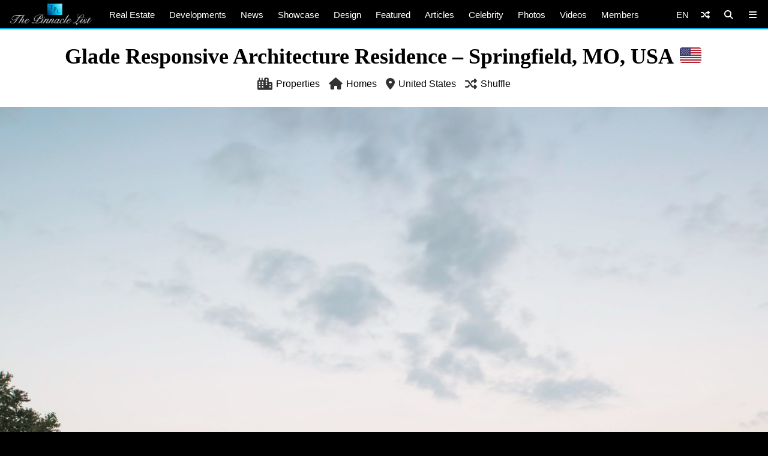

--- FILE ---
content_type: text/html; charset=UTF-8
request_url: https://www.thepinnaclelist.com/properties/glade-responsive-architecture-residence-springfield-mo-usa/
body_size: 19238
content:
<!doctype html>
<html lang="en-US" id="multiplex">
<head>
<meta charset="UTF-8">
<meta name="viewport" content="width=device-width, initial-scale=1">
<link rel="profile" href="http://gmpg.org/xfn/11">
<link rel="apple-touch-icon" sizes="57x57" href="https://www.thepinnaclelist.com/wp-content/themes/multiplex/images/favicon/apple-icon-57x57.png">
	<link rel="apple-touch-icon" sizes="60x60" href="https://www.thepinnaclelist.com/wp-content/themes/multiplex/images/favicon/apple-icon-60x60.png">
	<link rel="apple-touch-icon" sizes="72x72" href="https://www.thepinnaclelist.com/wp-content/themes/multiplex/images/favicon/apple-icon-72x72.png">
	<link rel="apple-touch-icon" sizes="76x76" href="https://www.thepinnaclelist.com/wp-content/themes/multiplex/images/favicon/apple-icon-76x76.png">
	<link rel="apple-touch-icon" sizes="114x114" href="https://www.thepinnaclelist.com/wp-content/themes/multiplex/images/favicon/apple-icon-114x114.png">
	<link rel="apple-touch-icon" sizes="120x120" href="https://www.thepinnaclelist.com/wp-content/themes/multiplex/images/favicon/apple-icon-120x120.png">
	<link rel="apple-touch-icon" sizes="144x144" href="https://www.thepinnaclelist.com/wp-content/themes/multiplex/images/favicon/apple-icon-144x144.png">
	<link rel="apple-touch-icon" sizes="152x152" href="https://www.thepinnaclelist.com/wp-content/themes/multiplex/images/favicon/apple-icon-152x152.png">
	<link rel="apple-touch-icon" sizes="180x180" href="https://www.thepinnaclelist.com/wp-content/themes/multiplex/images/favicon/apple-icon-180x180.png">
	<link rel="icon" type="image/png" sizes="192x192"  href="https://www.thepinnaclelist.com/wp-content/themes/multiplex/images/favicon/android-icon-192x192.png">
	<link rel="icon" type="image/png" sizes="32x32" href="https://www.thepinnaclelist.com/wp-content/themes/multiplex/images/favicon/favicon-32x32.png">
	<link rel="icon" type="image/png" sizes="96x96" href="https://www.thepinnaclelist.com/wp-content/themes/multiplex/images/favicon/favicon-96x96.png">
	<link rel="icon" type="image/png" sizes="16x16" href="https://www.thepinnaclelist.com/wp-content/themes/multiplex/images/favicon/favicon-16x16.png">
	<link rel="manifest" href="https://www.thepinnaclelist.com/wp-content/themes/multiplex/images/favicon/manifest.json">
	<meta name="msapplication-TileColor" content="#ffffff">
	<meta name="msapplication-TileImage" content="https://www.thepinnaclelist.com/wp-content/themes/multiplex/images/favicon/ms-icon-144x144.png">
	<meta name="theme-color" content="#ffffff"><meta property="og:url" content="https://www.thepinnaclelist.com/properties/glade-responsive-architecture-residence-springfield-mo-usa/">
<meta property="og:site_name" content="The Pinnacle List" />
<meta property="og:locale" content="en_US" /><meta property="fb:pages" content="216212775060532" />
<meta property="publisher" content="The Pinnacle List" />
<meta name="twitter:card" content="summary_large_image">
<meta name="twitter:site" content="@ThePinnacleList" />
<meta name="twitter:creator" content="@Solespire" />
<meta name="twitter:url" content="https://www.thepinnaclelist.com/properties/glade-responsive-architecture-residence-springfield-mo-usa/">
<meta name="description" content="The Glade Residence is an architectural marvel representing site responsive architecture that seemingly layers itself into the landscape. This remarkable single-family dwelling spans an impressive 8,600 sq. ft. with a design purposely crafted with a profound respect for the environment it calls home. Unlike conventional residences that may draw their names from familial lineage or [&hellip;]" />
<meta property="og:title" content="Glade Responsive Architecture Residence &#8211; Springfield, MO, USA 🇺🇸" />
<meta property="og:image" content="https://www.thepinnaclelist.com/wp-content/uploads/2023/10/001-Glade-Responsive-Architecture-Residence-Springfield-MO-USA.jpg" />
<meta property="og:type" content="article" />
<meta property="og:description" content="The Glade Residence is an architectural marvel representing site responsive architecture that seemingly layers itself into the landscape. This remarkable single-family dwelling spans an impressive 8,600 sq. ft. with a design purposely crafted with a profound respect for the environment it calls home. Unlike conventional residences that may draw their names from familial lineage or [&hellip;]" />
<meta property="article:publisher" content="https://www.facebook.com/ThePinnacleList" /><meta name="twitter:title" content="Glade Responsive Architecture Residence &#8211; Springfield, MO, USA 🇺🇸">
<meta name="twitter:description" content="The Glade Residence is an architectural marvel representing site responsive architecture that seemingly layers itself into the landscape. This remarkable single-family dwelling spans an impressive 8,600 sq. ft. with a design purposely crafted with a profound respect for the environment it calls home. Unlike conventional residences that may draw their names from familial lineage or [&hellip;]">
<meta name="twitter:image" content="https://www.thepinnaclelist.com/wp-content/uploads/2023/10/001-Glade-Responsive-Architecture-Residence-Springfield-MO-USA.jpg">
<script type="application/ld+json">
	{
		"@context": "https://schema.org",
		"@type": "Article",
		"@id": "https://www.thepinnaclelist.com/properties/glade-responsive-architecture-residence-springfield-mo-usa/#article",
		"headline": "Glade Responsive Architecture Residence &#8211; Springfield, MO, USA 🇺🇸",
		"url": "https://www.thepinnaclelist.com/properties/glade-responsive-architecture-residence-springfield-mo-usa/",
		"thumbnailUrl": "https://www.thepinnaclelist.com/wp-content/uploads/2023/10/001-Glade-Responsive-Architecture-Residence-Springfield-MO-USA.jpg",
		"image": [{"@type":"ImageObject","url":"https://www.thepinnaclelist.com/wp-content/uploads/2023/10/001-Glade-Responsive-Architecture-Residence-Springfield-MO-USA.jpg","width":1840,"height":1035}],
		"description": "The Glade Residence is an architectural marvel representing site responsive architecture that seemingly layers itself into the landscape. This remarkable single-family dwelling spans an impressive 8,600 sq. ft. with a design purposely crafted with a profound respect for the environment it calls home. Unlike conventional residences that may draw their names from familial lineage or [&hellip;]",
				"author": {
			"@type": "Person",
			"name": "The Pinnacle List",
			"url": "https://www.thepinnaclelist.com/thepinnaclelist/"
		},
		"inLanguage": "en-US",				"isPartOf": {
			"@type": "WebPage",
			"@id": "https://www.thepinnaclelist.com/properties/glade-responsive-architecture-residence-springfield-mo-usa/#webpage",
			"name": "Glade Responsive Architecture Residence &#8211; Springfield, MO, USA 🇺🇸",
			"url": "https://www.thepinnaclelist.com/properties/glade-responsive-architecture-residence-springfield-mo-usa/",
			"description": "The Glade Residence is an architectural marvel representing site responsive architecture that seemingly layers itself into the landscape. This remarkable single-family dwelling spans an impressive 8,600 sq. ft. with a design purposely crafted with a profound respect for the environment it calls home. Unlike conventional residences that may draw their names from familial lineage or [&hellip;]",
			"inLanguage": "en-US",						"isPartOf": {
				"@type": "WebSite",
				"@id": "https://www.thepinnaclelist.com/#website",
				"name": "The Pinnacle List",
				"url": "https://www.thepinnaclelist.com",
				"sameAs": [
					"https://www.youtube.com/ThePinnacleList",
					"https://www.instagram.com/thepinnaclelist",
					"https://www.linkedin.com/company/thepinnaclelist",
					"https://www.facebook.com/ThePinnacleList",
					"https://www.twitter.com/ThePinnacleList",
					"https://www.pinterest.com/ThePinnacleList"
				],
				"inLanguage": "en-US",								"publisher": {
					"@type": "Organization",
					"name": "Solespire",
					"alternateName": "Solespire Media",
					"legalName": "Solespire Media Inc.",
					"url": "https://www.solespire.com",
					"sameAs": [
						"https://www.youtube.com/Solespire",
						"https://www.instagram.com/solespire",
						"https://www.linkedin.com/company/solespire",
						"https://www.facebook.com/Solespire",
						"https://www.twitter.com/Solespire",
						"https://www.pinterest.com/solespire"
					],
					"duns": "203517586",
					"email": "info@solespire.com",
					"logo": "https://www.solespire.com/images/solespire-logo-white-knowledge-graph-302x302.png"
				}
			}
		}
	}
</script>
<link rel="canonical" href="https://www.thepinnaclelist.com/properties/glade-responsive-architecture-residence-springfield-mo-usa/">
<!-- Google tag (gtag.js) -->
<script async src="https://www.googletagmanager.com/gtag/js?id=G-PJ9YHDL8B9"></script>
<script>
  window.dataLayer = window.dataLayer || [];
  function gtag(){dataLayer.push(arguments);}
  gtag('js', new Date());

  gtag('config', 'G-PJ9YHDL8B9');
</script>
<!-- Matomo -->
<script>
  var _paq = window._paq = window._paq || [];
  /* tracker methods like "setCustomDimension" should be called before "trackPageView" */
  _paq.push(['trackPageView']);
  _paq.push(['enableLinkTracking']);
  (function() {
	var u="https://matomo.solespire.app/";
	_paq.push(['setTrackerUrl', u+'matomo.php']);
	_paq.push(['setSiteId', '2']);
	var d=document, g=d.createElement('script'), s=d.getElementsByTagName('script')[0];
	g.async=true; g.src=u+'matomo.js'; s.parentNode.insertBefore(g,s);
  })();
</script>
<noscript><p><img referrerpolicy="no-referrer-when-downgrade" src="https://matomo.solespire.app/matomo.php?idsite=2&amp;rec=1" style="border:0;" alt="" /></p></noscript>
<!-- End Matomo Code -->
<script async src="https://pagead2.googlesyndication.com/pagead/js/adsbygoogle.js?client=ca-pub-6037413856929853"
 crossorigin="anonymous"></script>
<script src="https://cdn.usefathom.com/script.js" data-site="QCHFLGNK" defer></script>
<script>
window.addEventListener('load', (event) => {
  // Wait a bit for Fathom to fully initialize
  setTimeout(() => {
	// Track all outbound links
	document.querySelectorAll('a').forEach(item => {
	  item.addEventListener('click', event => {
		try {
		  // Check if this is the shuffle link FIRST
		  if (item.closest('#shuffleplex')) {
			fathom.trackEvent('Shuffle');
			return; // Exit early, don't process further
		  }
		  
		  let href = item.getAttribute('href');
		  if (!href) return;
		  
		  let linkUrl = new URL(href, window.location.href);
		  let currentHostname = window.location.hostname;
		  
		  if (linkUrl.hostname !== currentHostname) {
			let eventUrl = linkUrl.toString();
			
			// For WhatsApp links, truncate after the phone number
			if (linkUrl.hostname === 'api.whatsapp.com' && linkUrl.pathname === '/send') {
			  const phoneParam = linkUrl.searchParams.get('phone');
			  if (phoneParam) {
				eventUrl = `https://api.whatsapp.com/send?phone=${phoneParam}`;
			  }
			}
			
			let eventName = `Out: ${eventUrl}`;
			fathom.trackEvent(eventName);
		  }
		} catch (error) {
		  console.error('Error tracking click:', error);
		}
	  });
	});
	
	// Track Anchorbar specifically
	const anchorLink = document.querySelector('#anchorbar .anchorbar a');
	if (anchorLink) {
	  anchorLink.addEventListener('click', () => {
		try {
		  // Get the full URL of the anchor link
		  const href = anchorLink.getAttribute('href');
		  const fullUrl = new URL(href, window.location.href).toString();
		  
		  // Create event name with the full URL
		  const eventName = `Anchorbar: ${fullUrl}`;
		  
		  // Track the event in Fathom
		  fathom.trackEvent(eventName);
		} catch (error) {
		  console.error('Error tracking anchor click:', error);
		}
	  });
	}
  }, 100); // Small delay to ensure Fathom is ready
});
</script>
<script src="https://analytics.ahrefs.com/analytics.js" data-key="yqZljZycUoXbFADMRRr7lA" defer="true"></script>
<title>Glade Responsive Architecture Residence &#8211; Springfield, MO, USA 🇺🇸 &#8211; The Pinnacle List</title>
<meta name='robots' content='max-image-preview:large' />
<link rel="alternate" type="application/rss+xml" title="The Pinnacle List &raquo; Feed" href="https://www.thepinnaclelist.com/feed/" />
<link rel="alternate" type="application/rss+xml" title="The Pinnacle List &raquo; Comments Feed" href="https://www.thepinnaclelist.com/comments/feed/" />
<link rel="alternate" type="application/rss+xml" title="The Pinnacle List &raquo; Glade Responsive Architecture Residence &#8211; Springfield, MO, USA 🇺🇸 Comments Feed" href="https://www.thepinnaclelist.com/properties/glade-responsive-architecture-residence-springfield-mo-usa/feed/" />
<link rel="alternate" title="oEmbed (JSON)" type="application/json+oembed" href="https://www.thepinnaclelist.com/wp-json/oembed/1.0/embed?url=https%3A%2F%2Fwww.thepinnaclelist.com%2Fproperties%2Fglade-responsive-architecture-residence-springfield-mo-usa%2F" />
<link rel="alternate" title="oEmbed (XML)" type="text/xml+oembed" href="https://www.thepinnaclelist.com/wp-json/oembed/1.0/embed?url=https%3A%2F%2Fwww.thepinnaclelist.com%2Fproperties%2Fglade-responsive-architecture-residence-springfield-mo-usa%2F&#038;format=xml" />
<style id='wp-img-auto-sizes-contain-inline-css' type='text/css'>
img:is([sizes=auto i],[sizes^="auto," i]){contain-intrinsic-size:3000px 1500px}
/*# sourceURL=wp-img-auto-sizes-contain-inline-css */
</style>
<style id='wp-block-paragraph-inline-css' type='text/css'>
.is-small-text{font-size:.875em}.is-regular-text{font-size:1em}.is-large-text{font-size:2.25em}.is-larger-text{font-size:3em}.has-drop-cap:not(:focus):first-letter{float:left;font-size:8.4em;font-style:normal;font-weight:100;line-height:.68;margin:.05em .1em 0 0;text-transform:uppercase}body.rtl .has-drop-cap:not(:focus):first-letter{float:none;margin-left:.1em}p.has-drop-cap.has-background{overflow:hidden}:root :where(p.has-background){padding:1.25em 2.375em}:where(p.has-text-color:not(.has-link-color)) a{color:inherit}p.has-text-align-left[style*="writing-mode:vertical-lr"],p.has-text-align-right[style*="writing-mode:vertical-rl"]{rotate:180deg}
/*# sourceURL=https://www.thepinnaclelist.com/wp-includes/blocks/paragraph/style.min.css */
</style>
<style id='wp-emoji-styles-inline-css' type='text/css'>

	img.wp-smiley, img.emoji {
		display: inline !important;
		border: none !important;
		box-shadow: none !important;
		height: 1em !important;
		width: 1em !important;
		margin: 0 0.07em !important;
		vertical-align: -0.1em !important;
		background: none !important;
		padding: 0 !important;
	}
/*# sourceURL=wp-emoji-styles-inline-css */
</style>
<style id='wp-block-library-inline-css' type='text/css'>
:root{--wp-block-synced-color:#7a00df;--wp-block-synced-color--rgb:122,0,223;--wp-bound-block-color:var(--wp-block-synced-color);--wp-editor-canvas-background:#ddd;--wp-admin-theme-color:#007cba;--wp-admin-theme-color--rgb:0,124,186;--wp-admin-theme-color-darker-10:#006ba1;--wp-admin-theme-color-darker-10--rgb:0,107,160.5;--wp-admin-theme-color-darker-20:#005a87;--wp-admin-theme-color-darker-20--rgb:0,90,135;--wp-admin-border-width-focus:2px}@media (min-resolution:192dpi){:root{--wp-admin-border-width-focus:1.5px}}.wp-element-button{cursor:pointer}:root .has-very-light-gray-background-color{background-color:#eee}:root .has-very-dark-gray-background-color{background-color:#313131}:root .has-very-light-gray-color{color:#eee}:root .has-very-dark-gray-color{color:#313131}:root .has-vivid-green-cyan-to-vivid-cyan-blue-gradient-background{background:linear-gradient(135deg,#00d084,#0693e3)}:root .has-purple-crush-gradient-background{background:linear-gradient(135deg,#34e2e4,#4721fb 50%,#ab1dfe)}:root .has-hazy-dawn-gradient-background{background:linear-gradient(135deg,#faaca8,#dad0ec)}:root .has-subdued-olive-gradient-background{background:linear-gradient(135deg,#fafae1,#67a671)}:root .has-atomic-cream-gradient-background{background:linear-gradient(135deg,#fdd79a,#004a59)}:root .has-nightshade-gradient-background{background:linear-gradient(135deg,#330968,#31cdcf)}:root .has-midnight-gradient-background{background:linear-gradient(135deg,#020381,#2874fc)}:root{--wp--preset--font-size--normal:16px;--wp--preset--font-size--huge:42px}.has-regular-font-size{font-size:1em}.has-larger-font-size{font-size:2.625em}.has-normal-font-size{font-size:var(--wp--preset--font-size--normal)}.has-huge-font-size{font-size:var(--wp--preset--font-size--huge)}.has-text-align-center{text-align:center}.has-text-align-left{text-align:left}.has-text-align-right{text-align:right}.has-fit-text{white-space:nowrap!important}#end-resizable-editor-section{display:none}.aligncenter{clear:both}.items-justified-left{justify-content:flex-start}.items-justified-center{justify-content:center}.items-justified-right{justify-content:flex-end}.items-justified-space-between{justify-content:space-between}.screen-reader-text{border:0;clip-path:inset(50%);height:1px;margin:-1px;overflow:hidden;padding:0;position:absolute;width:1px;word-wrap:normal!important}.screen-reader-text:focus{background-color:#ddd;clip-path:none;color:#444;display:block;font-size:1em;height:auto;left:5px;line-height:normal;padding:15px 23px 14px;text-decoration:none;top:5px;width:auto;z-index:100000}html :where(.has-border-color){border-style:solid}html :where([style*=border-top-color]){border-top-style:solid}html :where([style*=border-right-color]){border-right-style:solid}html :where([style*=border-bottom-color]){border-bottom-style:solid}html :where([style*=border-left-color]){border-left-style:solid}html :where([style*=border-width]){border-style:solid}html :where([style*=border-top-width]){border-top-style:solid}html :where([style*=border-right-width]){border-right-style:solid}html :where([style*=border-bottom-width]){border-bottom-style:solid}html :where([style*=border-left-width]){border-left-style:solid}html :where(img[class*=wp-image-]){height:auto;max-width:100%}:where(figure){margin:0 0 1em}html :where(.is-position-sticky){--wp-admin--admin-bar--position-offset:var(--wp-admin--admin-bar--height,0px)}@media screen and (max-width:600px){html :where(.is-position-sticky){--wp-admin--admin-bar--position-offset:0px}}

/*# sourceURL=wp-block-library-inline-css */
</style><style id='wp-block-image-inline-css' type='text/css'>
.wp-block-image>a,.wp-block-image>figure>a{display:inline-block}.wp-block-image img{box-sizing:border-box;height:auto;max-width:100%;vertical-align:bottom}@media not (prefers-reduced-motion){.wp-block-image img.hide{visibility:hidden}.wp-block-image img.show{animation:show-content-image .4s}}.wp-block-image[style*=border-radius] img,.wp-block-image[style*=border-radius]>a{border-radius:inherit}.wp-block-image.has-custom-border img{box-sizing:border-box}.wp-block-image.aligncenter{text-align:center}.wp-block-image.alignfull>a,.wp-block-image.alignwide>a{width:100%}.wp-block-image.alignfull img,.wp-block-image.alignwide img{height:auto;width:100%}.wp-block-image .aligncenter,.wp-block-image .alignleft,.wp-block-image .alignright,.wp-block-image.aligncenter,.wp-block-image.alignleft,.wp-block-image.alignright{display:table}.wp-block-image .aligncenter>figcaption,.wp-block-image .alignleft>figcaption,.wp-block-image .alignright>figcaption,.wp-block-image.aligncenter>figcaption,.wp-block-image.alignleft>figcaption,.wp-block-image.alignright>figcaption{caption-side:bottom;display:table-caption}.wp-block-image .alignleft{float:left;margin:.5em 1em .5em 0}.wp-block-image .alignright{float:right;margin:.5em 0 .5em 1em}.wp-block-image .aligncenter{margin-left:auto;margin-right:auto}.wp-block-image :where(figcaption){margin-bottom:1em;margin-top:.5em}.wp-block-image.is-style-circle-mask img{border-radius:9999px}@supports ((-webkit-mask-image:none) or (mask-image:none)) or (-webkit-mask-image:none){.wp-block-image.is-style-circle-mask img{border-radius:0;-webkit-mask-image:url('data:image/svg+xml;utf8,<svg viewBox="0 0 100 100" xmlns="http://www.w3.org/2000/svg"><circle cx="50" cy="50" r="50"/></svg>');mask-image:url('data:image/svg+xml;utf8,<svg viewBox="0 0 100 100" xmlns="http://www.w3.org/2000/svg"><circle cx="50" cy="50" r="50"/></svg>');mask-mode:alpha;-webkit-mask-position:center;mask-position:center;-webkit-mask-repeat:no-repeat;mask-repeat:no-repeat;-webkit-mask-size:contain;mask-size:contain}}:root :where(.wp-block-image.is-style-rounded img,.wp-block-image .is-style-rounded img){border-radius:9999px}.wp-block-image figure{margin:0}.wp-lightbox-container{display:flex;flex-direction:column;position:relative}.wp-lightbox-container img{cursor:zoom-in}.wp-lightbox-container img:hover+button{opacity:1}.wp-lightbox-container button{align-items:center;backdrop-filter:blur(16px) saturate(180%);background-color:#5a5a5a40;border:none;border-radius:4px;cursor:zoom-in;display:flex;height:20px;justify-content:center;opacity:0;padding:0;position:absolute;right:16px;text-align:center;top:16px;width:20px;z-index:100}@media not (prefers-reduced-motion){.wp-lightbox-container button{transition:opacity .2s ease}}.wp-lightbox-container button:focus-visible{outline:3px auto #5a5a5a40;outline:3px auto -webkit-focus-ring-color;outline-offset:3px}.wp-lightbox-container button:hover{cursor:pointer;opacity:1}.wp-lightbox-container button:focus{opacity:1}.wp-lightbox-container button:focus,.wp-lightbox-container button:hover,.wp-lightbox-container button:not(:hover):not(:active):not(.has-background){background-color:#5a5a5a40;border:none}.wp-lightbox-overlay{box-sizing:border-box;cursor:zoom-out;height:100vh;left:0;overflow:hidden;position:fixed;top:0;visibility:hidden;width:100%;z-index:100000}.wp-lightbox-overlay .close-button{align-items:center;cursor:pointer;display:flex;justify-content:center;min-height:40px;min-width:40px;padding:0;position:absolute;right:calc(env(safe-area-inset-right) + 16px);top:calc(env(safe-area-inset-top) + 16px);z-index:5000000}.wp-lightbox-overlay .close-button:focus,.wp-lightbox-overlay .close-button:hover,.wp-lightbox-overlay .close-button:not(:hover):not(:active):not(.has-background){background:none;border:none}.wp-lightbox-overlay .lightbox-image-container{height:var(--wp--lightbox-container-height);left:50%;overflow:hidden;position:absolute;top:50%;transform:translate(-50%,-50%);transform-origin:top left;width:var(--wp--lightbox-container-width);z-index:9999999999}.wp-lightbox-overlay .wp-block-image{align-items:center;box-sizing:border-box;display:flex;height:100%;justify-content:center;margin:0;position:relative;transform-origin:0 0;width:100%;z-index:3000000}.wp-lightbox-overlay .wp-block-image img{height:var(--wp--lightbox-image-height);min-height:var(--wp--lightbox-image-height);min-width:var(--wp--lightbox-image-width);width:var(--wp--lightbox-image-width)}.wp-lightbox-overlay .wp-block-image figcaption{display:none}.wp-lightbox-overlay button{background:none;border:none}.wp-lightbox-overlay .scrim{background-color:#fff;height:100%;opacity:.9;position:absolute;width:100%;z-index:2000000}.wp-lightbox-overlay.active{visibility:visible}@media not (prefers-reduced-motion){.wp-lightbox-overlay.active{animation:turn-on-visibility .25s both}.wp-lightbox-overlay.active img{animation:turn-on-visibility .35s both}.wp-lightbox-overlay.show-closing-animation:not(.active){animation:turn-off-visibility .35s both}.wp-lightbox-overlay.show-closing-animation:not(.active) img{animation:turn-off-visibility .25s both}.wp-lightbox-overlay.zoom.active{animation:none;opacity:1;visibility:visible}.wp-lightbox-overlay.zoom.active .lightbox-image-container{animation:lightbox-zoom-in .4s}.wp-lightbox-overlay.zoom.active .lightbox-image-container img{animation:none}.wp-lightbox-overlay.zoom.active .scrim{animation:turn-on-visibility .4s forwards}.wp-lightbox-overlay.zoom.show-closing-animation:not(.active){animation:none}.wp-lightbox-overlay.zoom.show-closing-animation:not(.active) .lightbox-image-container{animation:lightbox-zoom-out .4s}.wp-lightbox-overlay.zoom.show-closing-animation:not(.active) .lightbox-image-container img{animation:none}.wp-lightbox-overlay.zoom.show-closing-animation:not(.active) .scrim{animation:turn-off-visibility .4s forwards}}@keyframes show-content-image{0%{visibility:hidden}99%{visibility:hidden}to{visibility:visible}}@keyframes turn-on-visibility{0%{opacity:0}to{opacity:1}}@keyframes turn-off-visibility{0%{opacity:1;visibility:visible}99%{opacity:0;visibility:visible}to{opacity:0;visibility:hidden}}@keyframes lightbox-zoom-in{0%{transform:translate(calc((-100vw + var(--wp--lightbox-scrollbar-width))/2 + var(--wp--lightbox-initial-left-position)),calc(-50vh + var(--wp--lightbox-initial-top-position))) scale(var(--wp--lightbox-scale))}to{transform:translate(-50%,-50%) scale(1)}}@keyframes lightbox-zoom-out{0%{transform:translate(-50%,-50%) scale(1);visibility:visible}99%{visibility:visible}to{transform:translate(calc((-100vw + var(--wp--lightbox-scrollbar-width))/2 + var(--wp--lightbox-initial-left-position)),calc(-50vh + var(--wp--lightbox-initial-top-position))) scale(var(--wp--lightbox-scale));visibility:hidden}}
/*# sourceURL=https://www.thepinnaclelist.com/wp-includes/blocks/image/style.min.css */
</style>
<style id='wp-block-image-theme-inline-css' type='text/css'>
:root :where(.wp-block-image figcaption){color:#555;font-size:13px;text-align:center}.is-dark-theme :root :where(.wp-block-image figcaption){color:#ffffffa6}.wp-block-image{margin:0 0 1em}
/*# sourceURL=https://www.thepinnaclelist.com/wp-includes/blocks/image/theme.min.css */
</style>
<style id='wp-block-list-inline-css' type='text/css'>
ol,ul{box-sizing:border-box}:root :where(.wp-block-list.has-background){padding:1.25em 2.375em}
/*# sourceURL=https://www.thepinnaclelist.com/wp-includes/blocks/list/style.min.css */
</style>
<style id='global-styles-inline-css' type='text/css'>
:root{--wp--preset--aspect-ratio--square: 1;--wp--preset--aspect-ratio--4-3: 4/3;--wp--preset--aspect-ratio--3-4: 3/4;--wp--preset--aspect-ratio--3-2: 3/2;--wp--preset--aspect-ratio--2-3: 2/3;--wp--preset--aspect-ratio--16-9: 16/9;--wp--preset--aspect-ratio--9-16: 9/16;--wp--preset--color--black: #000;--wp--preset--color--cyan-bluish-gray: #abb8c3;--wp--preset--color--white: #fff;--wp--preset--color--pale-pink: #f78da7;--wp--preset--color--vivid-red: #cf2e2e;--wp--preset--color--luminous-vivid-orange: #ff6900;--wp--preset--color--luminous-vivid-amber: #fcb900;--wp--preset--color--light-green-cyan: #7bdcb5;--wp--preset--color--vivid-green-cyan: #00d084;--wp--preset--color--pale-cyan-blue: #8ed1fc;--wp--preset--color--vivid-cyan-blue: #0693e3;--wp--preset--color--vivid-purple: #9b51e0;--wp--preset--color--pinnacle-blue: #00a4e8;--wp--preset--color--shaded-blue: #0088c2;--wp--preset--color--medium-blue: #006f9e;--wp--preset--color--dark-blue: #00567a;--wp--preset--color--light-grey: #eee;--wp--preset--color--grey: #ccc;--wp--preset--color--dark-grey: #444;--wp--preset--color--charcoal: #222;--wp--preset--gradient--vivid-cyan-blue-to-vivid-purple: linear-gradient(135deg,rgb(6,147,227) 0%,rgb(155,81,224) 100%);--wp--preset--gradient--light-green-cyan-to-vivid-green-cyan: linear-gradient(135deg,rgb(122,220,180) 0%,rgb(0,208,130) 100%);--wp--preset--gradient--luminous-vivid-amber-to-luminous-vivid-orange: linear-gradient(135deg,rgb(252,185,0) 0%,rgb(255,105,0) 100%);--wp--preset--gradient--luminous-vivid-orange-to-vivid-red: linear-gradient(135deg,rgb(255,105,0) 0%,rgb(207,46,46) 100%);--wp--preset--gradient--very-light-gray-to-cyan-bluish-gray: linear-gradient(135deg,rgb(238,238,238) 0%,rgb(169,184,195) 100%);--wp--preset--gradient--cool-to-warm-spectrum: linear-gradient(135deg,rgb(74,234,220) 0%,rgb(151,120,209) 20%,rgb(207,42,186) 40%,rgb(238,44,130) 60%,rgb(251,105,98) 80%,rgb(254,248,76) 100%);--wp--preset--gradient--blush-light-purple: linear-gradient(135deg,rgb(255,206,236) 0%,rgb(152,150,240) 100%);--wp--preset--gradient--blush-bordeaux: linear-gradient(135deg,rgb(254,205,165) 0%,rgb(254,45,45) 50%,rgb(107,0,62) 100%);--wp--preset--gradient--luminous-dusk: linear-gradient(135deg,rgb(255,203,112) 0%,rgb(199,81,192) 50%,rgb(65,88,208) 100%);--wp--preset--gradient--pale-ocean: linear-gradient(135deg,rgb(255,245,203) 0%,rgb(182,227,212) 50%,rgb(51,167,181) 100%);--wp--preset--gradient--electric-grass: linear-gradient(135deg,rgb(202,248,128) 0%,rgb(113,206,126) 100%);--wp--preset--gradient--midnight: linear-gradient(135deg,rgb(2,3,129) 0%,rgb(40,116,252) 100%);--wp--preset--font-size--small: 13px;--wp--preset--font-size--medium: 20px;--wp--preset--font-size--large: 36px;--wp--preset--font-size--x-large: 42px;--wp--preset--spacing--20: 0.44rem;--wp--preset--spacing--30: 0.67rem;--wp--preset--spacing--40: 1rem;--wp--preset--spacing--50: 1.5rem;--wp--preset--spacing--60: 2.25rem;--wp--preset--spacing--70: 3.38rem;--wp--preset--spacing--80: 5.06rem;--wp--preset--shadow--natural: 6px 6px 9px rgba(0, 0, 0, 0.2);--wp--preset--shadow--deep: 12px 12px 50px rgba(0, 0, 0, 0.4);--wp--preset--shadow--sharp: 6px 6px 0px rgba(0, 0, 0, 0.2);--wp--preset--shadow--outlined: 6px 6px 0px -3px rgb(255, 255, 255), 6px 6px rgb(0, 0, 0);--wp--preset--shadow--crisp: 6px 6px 0px rgb(0, 0, 0);}:where(.is-layout-flex){gap: 0.5em;}:where(.is-layout-grid){gap: 0.5em;}body .is-layout-flex{display: flex;}.is-layout-flex{flex-wrap: wrap;align-items: center;}.is-layout-flex > :is(*, div){margin: 0;}body .is-layout-grid{display: grid;}.is-layout-grid > :is(*, div){margin: 0;}:where(.wp-block-columns.is-layout-flex){gap: 2em;}:where(.wp-block-columns.is-layout-grid){gap: 2em;}:where(.wp-block-post-template.is-layout-flex){gap: 1.25em;}:where(.wp-block-post-template.is-layout-grid){gap: 1.25em;}.has-black-color{color: var(--wp--preset--color--black) !important;}.has-cyan-bluish-gray-color{color: var(--wp--preset--color--cyan-bluish-gray) !important;}.has-white-color{color: var(--wp--preset--color--white) !important;}.has-pale-pink-color{color: var(--wp--preset--color--pale-pink) !important;}.has-vivid-red-color{color: var(--wp--preset--color--vivid-red) !important;}.has-luminous-vivid-orange-color{color: var(--wp--preset--color--luminous-vivid-orange) !important;}.has-luminous-vivid-amber-color{color: var(--wp--preset--color--luminous-vivid-amber) !important;}.has-light-green-cyan-color{color: var(--wp--preset--color--light-green-cyan) !important;}.has-vivid-green-cyan-color{color: var(--wp--preset--color--vivid-green-cyan) !important;}.has-pale-cyan-blue-color{color: var(--wp--preset--color--pale-cyan-blue) !important;}.has-vivid-cyan-blue-color{color: var(--wp--preset--color--vivid-cyan-blue) !important;}.has-vivid-purple-color{color: var(--wp--preset--color--vivid-purple) !important;}.has-black-background-color{background-color: var(--wp--preset--color--black) !important;}.has-cyan-bluish-gray-background-color{background-color: var(--wp--preset--color--cyan-bluish-gray) !important;}.has-white-background-color{background-color: var(--wp--preset--color--white) !important;}.has-pale-pink-background-color{background-color: var(--wp--preset--color--pale-pink) !important;}.has-vivid-red-background-color{background-color: var(--wp--preset--color--vivid-red) !important;}.has-luminous-vivid-orange-background-color{background-color: var(--wp--preset--color--luminous-vivid-orange) !important;}.has-luminous-vivid-amber-background-color{background-color: var(--wp--preset--color--luminous-vivid-amber) !important;}.has-light-green-cyan-background-color{background-color: var(--wp--preset--color--light-green-cyan) !important;}.has-vivid-green-cyan-background-color{background-color: var(--wp--preset--color--vivid-green-cyan) !important;}.has-pale-cyan-blue-background-color{background-color: var(--wp--preset--color--pale-cyan-blue) !important;}.has-vivid-cyan-blue-background-color{background-color: var(--wp--preset--color--vivid-cyan-blue) !important;}.has-vivid-purple-background-color{background-color: var(--wp--preset--color--vivid-purple) !important;}.has-black-border-color{border-color: var(--wp--preset--color--black) !important;}.has-cyan-bluish-gray-border-color{border-color: var(--wp--preset--color--cyan-bluish-gray) !important;}.has-white-border-color{border-color: var(--wp--preset--color--white) !important;}.has-pale-pink-border-color{border-color: var(--wp--preset--color--pale-pink) !important;}.has-vivid-red-border-color{border-color: var(--wp--preset--color--vivid-red) !important;}.has-luminous-vivid-orange-border-color{border-color: var(--wp--preset--color--luminous-vivid-orange) !important;}.has-luminous-vivid-amber-border-color{border-color: var(--wp--preset--color--luminous-vivid-amber) !important;}.has-light-green-cyan-border-color{border-color: var(--wp--preset--color--light-green-cyan) !important;}.has-vivid-green-cyan-border-color{border-color: var(--wp--preset--color--vivid-green-cyan) !important;}.has-pale-cyan-blue-border-color{border-color: var(--wp--preset--color--pale-cyan-blue) !important;}.has-vivid-cyan-blue-border-color{border-color: var(--wp--preset--color--vivid-cyan-blue) !important;}.has-vivid-purple-border-color{border-color: var(--wp--preset--color--vivid-purple) !important;}.has-vivid-cyan-blue-to-vivid-purple-gradient-background{background: var(--wp--preset--gradient--vivid-cyan-blue-to-vivid-purple) !important;}.has-light-green-cyan-to-vivid-green-cyan-gradient-background{background: var(--wp--preset--gradient--light-green-cyan-to-vivid-green-cyan) !important;}.has-luminous-vivid-amber-to-luminous-vivid-orange-gradient-background{background: var(--wp--preset--gradient--luminous-vivid-amber-to-luminous-vivid-orange) !important;}.has-luminous-vivid-orange-to-vivid-red-gradient-background{background: var(--wp--preset--gradient--luminous-vivid-orange-to-vivid-red) !important;}.has-very-light-gray-to-cyan-bluish-gray-gradient-background{background: var(--wp--preset--gradient--very-light-gray-to-cyan-bluish-gray) !important;}.has-cool-to-warm-spectrum-gradient-background{background: var(--wp--preset--gradient--cool-to-warm-spectrum) !important;}.has-blush-light-purple-gradient-background{background: var(--wp--preset--gradient--blush-light-purple) !important;}.has-blush-bordeaux-gradient-background{background: var(--wp--preset--gradient--blush-bordeaux) !important;}.has-luminous-dusk-gradient-background{background: var(--wp--preset--gradient--luminous-dusk) !important;}.has-pale-ocean-gradient-background{background: var(--wp--preset--gradient--pale-ocean) !important;}.has-electric-grass-gradient-background{background: var(--wp--preset--gradient--electric-grass) !important;}.has-midnight-gradient-background{background: var(--wp--preset--gradient--midnight) !important;}.has-small-font-size{font-size: var(--wp--preset--font-size--small) !important;}.has-medium-font-size{font-size: var(--wp--preset--font-size--medium) !important;}.has-large-font-size{font-size: var(--wp--preset--font-size--large) !important;}.has-x-large-font-size{font-size: var(--wp--preset--font-size--x-large) !important;}
/*# sourceURL=global-styles-inline-css */
</style>

<link rel='stylesheet' id='search-filter-plugin-styles-css' href='https://www.thepinnaclelist.com/wp-content/plugins/search-filter-pro/public/assets/css/search-filter.min.css?ver=2.5.21'  media='all' />
<link rel='stylesheet' id='multiplex-style-css' href='https://www.thepinnaclelist.com/wp-content/themes/multiplex/style.css?ver=1747976661'  media='all' />
<link rel='stylesheet' id='multiplex-blocks-style-css' href='https://www.thepinnaclelist.com/wp-content/themes/multiplex/css/blocks.css?ver=1742285168'  media='all' />
<link rel='stylesheet' id='multiplex-fontawesome-css' href='https://www.thepinnaclelist.com/wp-content/themes/multiplex/assets/fontawesome/css/fontawesome.min.css'  media='all' />
<link rel='stylesheet' id='multiplex-fontawesome-brands-css' href='https://www.thepinnaclelist.com/wp-content/themes/multiplex/assets/fontawesome/css/brands.min.css'  media='all' />
<link rel='stylesheet' id='multiplex-fontawesome-solid-css' href='https://www.thepinnaclelist.com/wp-content/themes/multiplex/assets/fontawesome/css/solid.min.css'  media='all' />
<script  src="https://www.thepinnaclelist.com/wp-content/themes/multiplex/js/jquery.js?ver=6.9" id="jquery-js"></script>
<script type="text/javascript" id="search-filter-plugin-build-js-extra">
/* <![CDATA[ */
var SF_LDATA = {"ajax_url":"https://www.thepinnaclelist.com/wp-admin/admin-ajax.php","home_url":"https://www.thepinnaclelist.com/","extensions":[]};
//# sourceURL=search-filter-plugin-build-js-extra
/* ]]> */
</script>
<script  src="https://www.thepinnaclelist.com/wp-content/plugins/search-filter-pro/public/assets/js/search-filter-build.min.js?ver=2.5.21" id="search-filter-plugin-build-js"></script>
<script  src="https://www.thepinnaclelist.com/wp-content/plugins/search-filter-pro/public/assets/js/select2.min.js?ver=2.5.21" id="search-filter-plugin-select2-js"></script>
<script  src="https://www.thepinnaclelist.com/wp-content/themes/multiplex/js/multiplex.js?ver=1707074533" id="multiplex-javascript-js"></script>
<link rel="https://api.w.org/" href="https://www.thepinnaclelist.com/wp-json/" /><link rel="alternate" title="JSON" type="application/json" href="https://www.thepinnaclelist.com/wp-json/wp/v2/posts/112474" /><link rel="EditURI" type="application/rsd+xml" title="RSD" href="https://www.thepinnaclelist.com/xmlrpc.php?rsd" />
<meta name="generator" content="WordPress 6.9" />
<link rel="canonical" href="https://www.thepinnaclelist.com/properties/glade-responsive-architecture-residence-springfield-mo-usa/" />
<link rel='shortlink' href='https://www.thepinnaclelist.com/?p=112474' />
<link rel="pingback" href="https://www.thepinnaclelist.com/xmlrpc.php"><link rel="icon" href="https://www.thepinnaclelist.com/wp-content/uploads/2020/08/cropped-TPL-Avatar-Gradient-Blue-Square-5000x5000-1-scaled-1-150x150.jpg" sizes="32x32" />
<link rel="icon" href="https://www.thepinnaclelist.com/wp-content/uploads/2020/08/cropped-TPL-Avatar-Gradient-Blue-Square-5000x5000-1-scaled-1-300x300.jpg" sizes="192x192" />
<link rel="apple-touch-icon" href="https://www.thepinnaclelist.com/wp-content/uploads/2020/08/cropped-TPL-Avatar-Gradient-Blue-Square-5000x5000-1-scaled-1-300x300.jpg" />
<meta name="msapplication-TileImage" content="https://www.thepinnaclelist.com/wp-content/uploads/2020/08/cropped-TPL-Avatar-Gradient-Blue-Square-5000x5000-1-scaled-1-300x300.jpg" />
<link rel='stylesheet' id='tiled-gallery-css' href='https://www.thepinnaclelist.com/wp-content/plugins/tiled-gallery-carousel-without-jetpack/tiled-gallery/tiled-gallery.css?ver=2012-09-21'  media='all' />
</head>
<body class="wp-singular post-template-default single single-post postid-112474 single-format-standard wp-embed-responsive wp-theme-multiplex">
	<div id="page" class="site">
		<header id="masthead" class="site-header">
			<div id="navplex"></div>
			<nav class="navbar">
				<div id="nav-centre">
											<a href="https://www.thepinnaclelist.com" rel="home" id="home-link">
							<img src="https://www.thepinnaclelist.com/wp-content/themes/multiplex/images/the-pinnacle-list-logo-silver-1224x320.png" id="logoplex" alt="The Pinnacle List" height="48" width="170">
						</a>
										<div class="navplex-main-menu">
												<ul id="navplex-main" class="menu">
							<li class="menu-item"><a href="https://www.thepinnaclelist.com/real-estate/">Real Estate</a>
								<ul class="sub-menu">
									<li class="menu-item"><a href="https://www.thepinnaclelist.com/real-estate/listings/for-sale/"><i class="fa-solid fa-sign"></i>For Sale</a></li>
									<li class="menu-item"><a href="https://www.thepinnaclelist.com/real-estate/listings/sold/"><i class="fa-solid fa-check"></i>Sold</a></li>
									<li class="menu-item"><a href="https://www.thepinnaclelist.com/real-estate/listings/previous/"><i class="fa-solid fa-archive"></i>Previously Listed</a></li>
								</ul>
							</li>
							<li class="menu-item"><a href="https://www.thepinnaclelist.com/developments/">Developments</a></li>
							<li class="menu-item"><a href="https://www.thepinnaclelist.com/news/">News</a></li>
							<li class="menu-item"><a href="https://www.thepinnaclelist.com/properties/">Showcase</a></li>
							<li class="menu-item"><a href="https://www.thepinnaclelist.com/design/">Design</a></li>
							<li class="menu-item"><a href="https://www.thepinnaclelist.com/featured/">Featured</a></li>
							<li class="menu-item"><a href="https://www.thepinnaclelist.com/articles/">Articles</a></li>
							<li class="menu-item"><a href="https://www.thepinnaclelist.com/tag/celebrity/">Celebrity</a></li>
							<li class="menu-item"><a href="https://www.thepinnaclelist.com/photos/">Photos</a></li>
							<li class="menu-item"><a href="https://www.thepinnaclelist.com/videos/">Videos</a></li>
							<li class="menu-item"><a href="https://www.thepinnaclelist.com/registry/">Members</a></li>
						</ul>
																							</div>
					<div id="navplex-controls">
						<div id="navplex-toggle" class="navplex-right">
							<div id="navplex-toggle-icon"><i class="fa-solid fa-bars"></i></div>
							<div id="navplex-toggle-area">
								<div class="searchplex">
									<ul>
										<li class="searchplex-row"><div class="searchplex-form">
<form method="get" class="searchbar" action="https://www.thepinnaclelist.com/">
<input type="search" name="s" placeholder="Search ThePinnacleList.com">
<button class="fas fa-search" formaction="https://www.thepinnaclelist.com/"></button>
</form></div></li>
									</ul>
								</div>
								<div class="navplex-controller-menu">
									<ul id="navplex-controller" class="menu">
																				<li class="menu-33"><a href="https://www.thepinnaclelist.com/real-estate/">Real Estate</a></li>
										<li class="menu-33"><a href="https://www.thepinnaclelist.com/real-estate/listings/for-sale/">For Sale</a></li>
										<li class="menu-33"><a href="https://www.thepinnaclelist.com/real-estate/listings/sold/">Sold</a></li>
										<li class="menu-33"><a href="https://www.thepinnaclelist.com/developments/">Developments</a></li>
										<li class="menu-33"><a href="https://www.thepinnaclelist.com/articles/">Articles</a></li>
										<li class="menu-33"><a href="https://www.thepinnaclelist.com/news/">News</a></li>
										<li class="menu-33"><a href="https://www.thepinnaclelist.com/properties/">Showcase</a></li>
										<li class="menu-33"><a href="https://www.thepinnaclelist.com/featured/">Featured</a></li>
										<li class="menu-33"><a href="https://www.thepinnaclelist.com/design/">Design</a></li>
										<li class="menu-33"><a href="https://www.thepinnaclelist.com/photos/">Photos</a></li>
										<li class="menu-33"><a href="https://www.thepinnaclelist.com/videos/">Videos</a></li>
										<li class="menu-33"><a href="https://www.thepinnaclelist.com/registry/">Members</a></li>
																																								<li class="menu-100">
																					<a class="dropdown-shuffle" href="https://www.thepinnaclelist.com/article/exploring-the-effectiveness-of-trauma-informed-therapies/">Exploring the Effectiveness of Trauma-Informed Therapies</a>
										</li>
									</ul>
									<div class="navplex-socials">
										<div class="navplex-facebook"><a href="https://www.thepinnaclelist.com/facebook/" aria-label="Facebook"><i class="fa-brands fa-facebook"></i></a></div>
										<div class="navplex-twitter"><a href="https://www.thepinnaclelist.com/x/" aria-label="Twitter"><i class="fa-brands fa-x-twitter"></i></a></div>
										<div class="navplex-instagram"><a href="https://www.thepinnaclelist.com/instagram/" aria-label="Instagram"><i class="fa-brands fa-instagram"></i></a></div>
										<div class="navplex-youtube"><a href="https://www.thepinnaclelist.com/youtube/" aria-label="YouTube"><i class="fa-brands fa-youtube"></i></a></div>
										<div class="navplex-linkedin"><a href="https://www.thepinnaclelist.com/linkedin/" aria-label="LinkedIn"><i class="fa-brands fa-linkedin"></i></a></div>
										<div class="navplex-pinterest"><a href="https://www.thepinnaclelist.com/pinterest/" aria-label="Pinterest"><i class="fa-brands fa-pinterest"></i></a></div>
										<div class="navplex-vk"><a href="https://www.thepinnaclelist.com/vk/" aria-label="VK"><i class="fa-brands fa-vk"></i></a></div>
										<div class="navplex-telegram"><a href="https://www.thepinnaclelist.com/telegram/" aria-label="Telegram"><i class="fa-brands fa-telegram-plane"></i></a></div>
										<div class="navplex-messenger"><a href="https://www.thepinnaclelist.com/messenger/" aria-label="Messenger"><i class="fa-brands fa-facebook-messenger"></i></a></div>
										<div class="navplex-whatsapp"><a href="https://www.thepinnaclelist.com/whatsapp/" aria-label="WhatsApp"><i class="fa-brands fa-whatsapp"></i></a></div>
									</div>
								</div>							
							</div>
						</div>
	                	<div id="searchplex" class="navplex-right">
							<div id="searchplex-icon"><i class="fa-solid fa-magnifying-glass"></i></div>
							<div id="searchplex-area">
								<div class="searchplex">
									<ul>
										<li class="searchplex-row"><div class="searchplex-form">
<form method="get" class="searchbar" action="https://www.thepinnaclelist.com/">
<input type="search" name="s" placeholder="Search ThePinnacleList.com">
<button class="fas fa-search" formaction="https://www.thepinnaclelist.com/"></button>
</form></div></li>
									</ul>
									<div class="cloudplex">
										<div class="tag-cloud"><div class="tag-cloud-items"><a href="https://www.thepinnaclelist.com/tag/best-houses-in-hawai%ca%bbi-island/" class="tag-cloud-link" style="font-size: 14pt;">Best Houses in Hawaiʻi Island</a> <a href="https://www.thepinnaclelist.com/tag/great-britain-lifestyle/" class="tag-cloud-link" style="font-size: 19pt;">Great Britain Lifestyle</a> <a href="https://www.thepinnaclelist.com/tag/best-luxury-apartments/" class="tag-cloud-link" style="font-size: 12pt;">Best Luxury Apartments</a> <a href="https://www.thepinnaclelist.com/tag/top-apartments-in-gdynia/" class="tag-cloud-link" style="font-size: 16pt;">Top Apartments in Gdynia</a> <a href="https://www.thepinnaclelist.com/tag/nyc-luxury-lifestyle/" class="tag-cloud-link" style="font-size: 8pt;">NYC Luxury Lifestyle</a> <a href="https://www.thepinnaclelist.com/tag/rolls-royce-villa/" class="tag-cloud-link" style="font-size: 8pt;">Rolls-Royce Villa</a> <a href="https://www.thepinnaclelist.com/tag/buy-a-home/" class="tag-cloud-link" style="font-size: 17pt;">Buy a Home</a> <a href="https://www.thepinnaclelist.com/tag/best-houses-in-london/" class="tag-cloud-link" style="font-size: 11pt;">Best Houses in London</a> <a href="https://www.thepinnaclelist.com/tag/top-luxury-houses-in-araraquara/" class="tag-cloud-link" style="font-size: 14pt;">Top Luxury Houses in Araraquara</a> <a href="https://www.thepinnaclelist.com/tag/interior-design-trends/" class="tag-cloud-link" style="font-size: 13pt;">Interior Design Trends</a> </div></div>
										<div class="menu-cloud-100">
																					<a class="dropdown-shuffle" href="https://www.thepinnaclelist.com/articles/managing-employee-misconduct-identification-response-and-prevention/">Managing Employee Misconduct: Identification, Response, and Prevention</a>
																				</div>
										<div class="navplex-socials">
											<div class="navplex-facebook"><a href="https://www.thepinnaclelist.com/facebook/" aria-label="Facebook"><i class="fa-brands fa-facebook"></i></a></div>
											<div class="navplex-twitter"><a href="https://www.thepinnaclelist.com/x/" aria-label="Twitter"><i class="fa-brands fa-x-twitter"></i></a></div>
											<div class="navplex-instagram"><a href="https://www.thepinnaclelist.com/instagram/" aria-label="Instagram"><i class="fa-brands fa-instagram"></i></a></div>
											<div class="navplex-youtube"><a href="https://www.thepinnaclelist.com/youtube/" aria-label="YouTube"><i class="fa-brands fa-youtube"></i></a></div>
											<div class="navplex-linkedin"><a href="https://www.thepinnaclelist.com/linkedin/" aria-label="LinkedIn"><i class="fa-brands fa-linkedin"></i></a></div>
											<div class="navplex-pinterest"><a href="https://www.thepinnaclelist.com/pinterest/" aria-label="Pinterest"><i class="fa-brands fa-pinterest"></i></a></div>
											<div class="navplex-vk"><a href="https://www.thepinnaclelist.com/vk/" aria-label="VK"><i class="fa-brands fa-vk"></i></a></div>
											<div class="navplex-telegram"><a href="https://www.thepinnaclelist.com/telegram/" aria-label="Telegram"><i class="fa-brands fa-telegram-plane"></i></a></div>
											<div class="navplex-messenger"><a href="https://www.thepinnaclelist.com/messenger/" aria-label="Messenger"><i class="fa-brands fa-facebook-messenger"></i></a></div>
											<div class="navplex-whatsapp"><a href="https://www.thepinnaclelist.com/whatsapp/" aria-label="WhatsApp"><i class="fa-brands fa-whatsapp"></i></a></div>
										</div>
									</div>
								</div>
							</div>
						</div>
	                	<div id="shuffleplex" class="navplex-right"><ul><li><a href="https://www.thepinnaclelist.com/real-estate/tpl02667-2667-via-de-los-ranchos-los-olivos-ca-usa/attachment/031-2667-via-de-los-ranchos-los-olivos-ca-usa-exterior-pool-night/" aria-label="Shuffle"><span class="shuffleplex-icon"><i class="fa-solid fa-shuffle"></i></span></a></li></ul></div>
																		<div id="langplex" class="navplex-right">
							<ul>
								<li><a href="https://www.thepinnaclelist.com/properties/glade-responsive-architecture-residence-springfield-mo-usa/"><span class="langplex">EN</span></a>
									<ul>
										<li><a href="https://www.thepinnaclelist.com/fr/">FR - Français</a></li>
										<li><a href="https://www.thepinnaclelist.com/it/">IT - Italiano</a></li>
										<li><a href="https://www.thepinnaclelist.com/ru/">RU - Русский</a></li>
									</ul>
								</li>
							</ul>
						</div>
																							</div>
				</div>
			</nav><!-- #site-navigation -->
		</header><!-- #masthead -->	<main id="primary" class="site-main single">
	
<article id="post-112474" class="post-112474 post type-post status-publish format-standard has-post-thumbnail hentry category-properties tax_location-missouri tax_location-united-states tax_design_type-homes">
	<header class="entry-header">
		<h1 class="entry-title">Glade Responsive Architecture Residence &#8211; Springfield, MO, USA 🇺🇸</h1>		
																		<div class="entry-meta">
			<ul>
				<li><i class="fa-solid fa-city fa-lg"></i><a href="https://www.thepinnaclelist.com/./properties/" title="Properties">Properties</a></li>
				<li><i class="fa-solid fa-house fa-lg"></i><a href="https://www.thepinnaclelist.com/design/type/homes/">Homes</a></li>				<li><i class="fa-solid fa-location-dot fa-lg"></i><a href="https://www.thepinnaclelist.com/properties-filter/?_sft_tax_location=united-states">United States</a></li>
				<li><i class="fa-solid fa-shuffle fa-lg"></i><a href="https://www.thepinnaclelist.com/properties/khi-house-art-space-villa-methoni-messenia-greece/" aria-label="Shuffle">Shuffle</a></li>
            </ul>
		</div><!-- .entry-meta -->
			</header><!-- .entry-header -->
	<div class="entry-content">
<figure class="wp-block-image alignfull size-full"><img fetchpriority="high" decoding="async" width="1840" height="1310" src="https://www.thepinnaclelist.com/wp-content/uploads/2023/10/001-Glade-Responsive-Architecture-Residence-Springfield-MO-USA.jpg" alt="Glade Responsive Architecture Residence - Springfield, MO, USA" class="wp-image-112479" srcset="https://www.thepinnaclelist.com/wp-content/uploads/2023/10/001-Glade-Responsive-Architecture-Residence-Springfield-MO-USA.jpg 1840w, https://www.thepinnaclelist.com/wp-content/uploads/2023/10/001-Glade-Responsive-Architecture-Residence-Springfield-MO-USA-300x214.jpg 300w, https://www.thepinnaclelist.com/wp-content/uploads/2023/10/001-Glade-Responsive-Architecture-Residence-Springfield-MO-USA-1024x729.jpg 1024w, https://www.thepinnaclelist.com/wp-content/uploads/2023/10/001-Glade-Responsive-Architecture-Residence-Springfield-MO-USA-768x547.jpg 768w" sizes="(max-width: 1840px) 100vw, 1840px" /></figure>



<ul class="wp-block-list">
<li><strong>Name:</strong> Glade Residence</li>



<li><strong>Bedrooms:</strong> 4+</li>



<li><strong>Bathrooms:</strong> 5+</li>



<li><strong>Size: </strong>8,600 sq. ft.</li>



<li><strong>Built:</strong> 2018</li>
</ul>



<p>The Glade Residence is an architectural marvel representing site responsive architecture that seemingly layers itself into the landscape. This remarkable single-family dwelling spans an impressive 8,600 sq. ft. with a design purposely crafted with a profound respect for the environment it calls home. Unlike conventional residences that may draw their names from familial lineage or local developments, the moniker &#8216;Glade Residence&#8217; emerged from an intimate connection with the site&#8217;s innate features. These natural elements not only bestowed a unique identity upon the locale but also served as the guiding force behind the conceptualization of spatial dynamics, choice of materials, and overarching design ethos.</p>



<p>Every facet of Glade Residence speaks to a deep connection to the site it inhabits. The architecture is a symphony of form and function, harmonizing with the landscape in a profound dialogue between human ingenuity and nature&#8217;s majesty. With meticulous attention to detail, the residence nestles itself into the terrain, blurring the boundaries between built and unbuilt space.</p>



<p>From its inception, Glade Residence was envisioned as more than just a dwelling; it is a testament to the ethos of sustainable design and site responsiveness. Each decision, from the selection of materials to the layout&#8217;s configuration, was made with a deliberate nod to the environment. The neutral tones of stone compliment nearly all the contrasting textures and colors throughout the structure while the architecture gracefully adapts to the site&#8217;s unique contours, celebrating the interplay between light, shadow, and topography.</p>



<ul class="wp-block-list">
<li><strong>Architect: </strong>Arkifex Studios</li>



<li><strong>Building Stone: </strong>Phenix Marble Company</li>



<li><strong>Photography:</strong> Aaron Kimberlin</li>



<li><strong>Location:</strong> Springfield, MO, USA</li>
</ul>
</p></div>
																<div class="mosaic-content"><div data-carousel-extra='{"blog_id":1,"permalink":"https:\/\/www.thepinnaclelist.com\/properties\/glade-responsive-architecture-residence-springfield-mo-usa\/"}' class="tiled-gallery type-rectangular" data-original-width="2560"><div class="gallery-row" style="width: 2555px; height: 490px;"><div class="gallery-group images-1" style="width: 1077px; height: 494px;"><div class="tiled-gallery-item tiled-gallery-item-large"><a href="https://www.thepinnaclelist.com/properties/glade-responsive-architecture-residence-springfield-mo-usa/attachment/002-glade-responsive-architecture-residence-springfield-mo-usa/"><img data-attachment-id="112480" data-orig-file="https://www.thepinnaclelist.com/wp-content/uploads/2023/10/002-Glade-Responsive-Architecture-Residence-Springfield-MO-USA.jpg" data-orig-size="1840,840" data-comments-opened="0" data-image-meta="{&quot;aperture&quot;:&quot;0&quot;,&quot;credit&quot;:&quot;&quot;,&quot;camera&quot;:&quot;&quot;,&quot;caption&quot;:&quot;&quot;,&quot;created_timestamp&quot;:&quot;0&quot;,&quot;copyright&quot;:&quot;&quot;,&quot;focal_length&quot;:&quot;0&quot;,&quot;iso&quot;:&quot;0&quot;,&quot;shutter_speed&quot;:&quot;0&quot;,&quot;title&quot;:&quot;&quot;,&quot;orientation&quot;:&quot;0&quot;}" data-image-title="Glade Responsive Architecture Residence &#8211; Springfield, MO, USA" data-image-description="" data-medium-file="https://www.thepinnaclelist.com/wp-content/uploads/2023/10/002-Glade-Responsive-Architecture-Residence-Springfield-MO-USA-300x137.jpg" data-large-file="https://www.thepinnaclelist.com/wp-content/uploads/2023/10/002-Glade-Responsive-Architecture-Residence-Springfield-MO-USA-1024x467.jpg" src="https://www.thepinnaclelist.com/wp-content/uploads/2023/10/002-Glade-Responsive-Architecture-Residence-Springfield-MO-USA-1024x467.jpg" width="1073" height="490" align="left" title="Glade Responsive Architecture Residence - Springfield, MO, USA" alt="Glade Responsive Architecture Residence - Springfield, MO, USA" /></a></div></div><div class="gallery-group images-1" style="width: 739px; height: 494px;"><div class="tiled-gallery-item tiled-gallery-item-large"><a href="https://www.thepinnaclelist.com/properties/glade-responsive-architecture-residence-springfield-mo-usa/attachment/003-glade-responsive-architecture-residence-springfield-mo-usa/"><img data-attachment-id="112481" data-orig-file="https://www.thepinnaclelist.com/wp-content/uploads/2023/10/003-Glade-Responsive-Architecture-Residence-Springfield-MO-USA.jpg" data-orig-size="1840,1227" data-comments-opened="0" data-image-meta="{&quot;aperture&quot;:&quot;0&quot;,&quot;credit&quot;:&quot;&quot;,&quot;camera&quot;:&quot;&quot;,&quot;caption&quot;:&quot;&quot;,&quot;created_timestamp&quot;:&quot;0&quot;,&quot;copyright&quot;:&quot;\u00a9 2018 Starboard and Port LLC&quot;,&quot;focal_length&quot;:&quot;0&quot;,&quot;iso&quot;:&quot;0&quot;,&quot;shutter_speed&quot;:&quot;0&quot;,&quot;title&quot;:&quot;&quot;,&quot;orientation&quot;:&quot;0&quot;}" data-image-title="Glade Responsive Architecture Residence &#8211; Springfield, MO, USA" data-image-description="" data-medium-file="https://www.thepinnaclelist.com/wp-content/uploads/2023/10/003-Glade-Responsive-Architecture-Residence-Springfield-MO-USA-300x200.jpg" data-large-file="https://www.thepinnaclelist.com/wp-content/uploads/2023/10/003-Glade-Responsive-Architecture-Residence-Springfield-MO-USA-1024x683.jpg" src="https://www.thepinnaclelist.com/wp-content/uploads/2023/10/003-Glade-Responsive-Architecture-Residence-Springfield-MO-USA-735x490.jpg" width="735" height="490" align="left" title="Glade Responsive Architecture Residence - Springfield, MO, USA" alt="Glade Responsive Architecture Residence - Springfield, MO, USA" /></a></div></div><div class="gallery-group images-1" style="width: 739px; height: 494px;"><div class="tiled-gallery-item tiled-gallery-item-large"><a href="https://www.thepinnaclelist.com/properties/glade-responsive-architecture-residence-springfield-mo-usa/attachment/004-glade-responsive-architecture-residence-springfield-mo-usa/"><img data-attachment-id="112482" data-orig-file="https://www.thepinnaclelist.com/wp-content/uploads/2023/10/004-Glade-Responsive-Architecture-Residence-Springfield-MO-USA.jpg" data-orig-size="1840,1227" data-comments-opened="0" data-image-meta="{&quot;aperture&quot;:&quot;0&quot;,&quot;credit&quot;:&quot;&quot;,&quot;camera&quot;:&quot;&quot;,&quot;caption&quot;:&quot;&quot;,&quot;created_timestamp&quot;:&quot;0&quot;,&quot;copyright&quot;:&quot;\u00a9 2018 Starboard and Port LLC&quot;,&quot;focal_length&quot;:&quot;0&quot;,&quot;iso&quot;:&quot;0&quot;,&quot;shutter_speed&quot;:&quot;0&quot;,&quot;title&quot;:&quot;&quot;,&quot;orientation&quot;:&quot;0&quot;}" data-image-title="Glade Responsive Architecture Residence &#8211; Springfield, MO, USA" data-image-description="" data-medium-file="https://www.thepinnaclelist.com/wp-content/uploads/2023/10/004-Glade-Responsive-Architecture-Residence-Springfield-MO-USA-300x200.jpg" data-large-file="https://www.thepinnaclelist.com/wp-content/uploads/2023/10/004-Glade-Responsive-Architecture-Residence-Springfield-MO-USA-1024x683.jpg" src="https://www.thepinnaclelist.com/wp-content/uploads/2023/10/004-Glade-Responsive-Architecture-Residence-Springfield-MO-USA-735x490.jpg" width="735" height="490" align="left" title="Glade Responsive Architecture Residence - Springfield, MO, USA" alt="Glade Responsive Architecture Residence - Springfield, MO, USA" /></a></div></div></div><div class="gallery-row" style="width: 2555px; height: 2187px;"><div class="gallery-group images-1" style="width: 1462px; height: 2191px;"><div class="tiled-gallery-item tiled-gallery-item-large"><a href="https://www.thepinnaclelist.com/properties/glade-responsive-architecture-residence-springfield-mo-usa/attachment/005-glade-responsive-architecture-residence-springfield-mo-usa/"><img data-attachment-id="112483" data-orig-file="https://www.thepinnaclelist.com/wp-content/uploads/2023/10/005-Glade-Responsive-Architecture-Residence-Springfield-MO-USA-scaled.jpg" data-orig-size="1707,2560" data-comments-opened="0" data-image-meta="{&quot;aperture&quot;:&quot;0&quot;,&quot;credit&quot;:&quot;&quot;,&quot;camera&quot;:&quot;&quot;,&quot;caption&quot;:&quot;&quot;,&quot;created_timestamp&quot;:&quot;0&quot;,&quot;copyright&quot;:&quot;\u00a9 2018 Starboard and Port LLC&quot;,&quot;focal_length&quot;:&quot;0&quot;,&quot;iso&quot;:&quot;0&quot;,&quot;shutter_speed&quot;:&quot;0&quot;,&quot;title&quot;:&quot;&quot;,&quot;orientation&quot;:&quot;0&quot;}" data-image-title="Glade Responsive Architecture Residence &#8211; Springfield, MO, USA" data-image-description="" data-medium-file="https://www.thepinnaclelist.com/wp-content/uploads/2023/10/005-Glade-Responsive-Architecture-Residence-Springfield-MO-USA-200x300.jpg" data-large-file="https://www.thepinnaclelist.com/wp-content/uploads/2023/10/005-Glade-Responsive-Architecture-Residence-Springfield-MO-USA-683x1024.jpg" src="https://www.thepinnaclelist.com/wp-content/uploads/2023/10/005-Glade-Responsive-Architecture-Residence-Springfield-MO-USA-683x1024.jpg" width="1458" height="2187" align="left" title="Glade Responsive Architecture Residence - Springfield, MO, USA" alt="Glade Responsive Architecture Residence - Springfield, MO, USA" /></a></div></div><div class="gallery-group images-3" style="width: 1093px; height: 2191px;"><div class="tiled-gallery-item tiled-gallery-item-large"><a href="https://www.thepinnaclelist.com/properties/glade-responsive-architecture-residence-springfield-mo-usa/attachment/006-glade-responsive-architecture-residence-springfield-mo-usa/"><img data-attachment-id="112484" data-orig-file="https://www.thepinnaclelist.com/wp-content/uploads/2023/10/006-Glade-Responsive-Architecture-Residence-Springfield-MO-USA.jpg" data-orig-size="1840,1227" data-comments-opened="0" data-image-meta="{&quot;aperture&quot;:&quot;0&quot;,&quot;credit&quot;:&quot;&quot;,&quot;camera&quot;:&quot;&quot;,&quot;caption&quot;:&quot;&quot;,&quot;created_timestamp&quot;:&quot;0&quot;,&quot;copyright&quot;:&quot;\u00a9 2018 Starboard and Port LLC&quot;,&quot;focal_length&quot;:&quot;0&quot;,&quot;iso&quot;:&quot;0&quot;,&quot;shutter_speed&quot;:&quot;0&quot;,&quot;title&quot;:&quot;&quot;,&quot;orientation&quot;:&quot;0&quot;}" data-image-title="Glade Responsive Architecture Residence &#8211; Springfield, MO, USA" data-image-description="" data-medium-file="https://www.thepinnaclelist.com/wp-content/uploads/2023/10/006-Glade-Responsive-Architecture-Residence-Springfield-MO-USA-300x200.jpg" data-large-file="https://www.thepinnaclelist.com/wp-content/uploads/2023/10/006-Glade-Responsive-Architecture-Residence-Springfield-MO-USA-1024x683.jpg" src="https://www.thepinnaclelist.com/wp-content/uploads/2023/10/006-Glade-Responsive-Architecture-Residence-Springfield-MO-USA-1024x683.jpg" width="1089" height="727" align="left" title="Glade Responsive Architecture Residence - Springfield, MO, USA" alt="Glade Responsive Architecture Residence - Springfield, MO, USA" /></a></div><div class="tiled-gallery-item tiled-gallery-item-large"><a href="https://www.thepinnaclelist.com/properties/glade-responsive-architecture-residence-springfield-mo-usa/attachment/007-glade-responsive-architecture-residence-springfield-mo-usa/"><img data-attachment-id="112485" data-orig-file="https://www.thepinnaclelist.com/wp-content/uploads/2023/10/007-Glade-Responsive-Architecture-Residence-Springfield-MO-USA.jpg" data-orig-size="1840,1227" data-comments-opened="0" data-image-meta="{&quot;aperture&quot;:&quot;0&quot;,&quot;credit&quot;:&quot;&quot;,&quot;camera&quot;:&quot;&quot;,&quot;caption&quot;:&quot;&quot;,&quot;created_timestamp&quot;:&quot;0&quot;,&quot;copyright&quot;:&quot;\u00a9 2018 Starboard and Port LLC&quot;,&quot;focal_length&quot;:&quot;0&quot;,&quot;iso&quot;:&quot;0&quot;,&quot;shutter_speed&quot;:&quot;0&quot;,&quot;title&quot;:&quot;&quot;,&quot;orientation&quot;:&quot;0&quot;}" data-image-title="Glade Responsive Architecture Residence &#8211; Springfield, MO, USA" data-image-description="" data-medium-file="https://www.thepinnaclelist.com/wp-content/uploads/2023/10/007-Glade-Responsive-Architecture-Residence-Springfield-MO-USA-300x200.jpg" data-large-file="https://www.thepinnaclelist.com/wp-content/uploads/2023/10/007-Glade-Responsive-Architecture-Residence-Springfield-MO-USA-1024x683.jpg" src="https://www.thepinnaclelist.com/wp-content/uploads/2023/10/007-Glade-Responsive-Architecture-Residence-Springfield-MO-USA-1024x683.jpg" width="1089" height="726" align="left" title="Glade Responsive Architecture Residence - Springfield, MO, USA" alt="Glade Responsive Architecture Residence - Springfield, MO, USA" /></a></div><div class="tiled-gallery-item tiled-gallery-item-large"><a href="https://www.thepinnaclelist.com/properties/glade-responsive-architecture-residence-springfield-mo-usa/attachment/008-glade-responsive-architecture-residence-springfield-mo-usa/"><img data-attachment-id="112486" data-orig-file="https://www.thepinnaclelist.com/wp-content/uploads/2023/10/008-Glade-Responsive-Architecture-Residence-Springfield-MO-USA.jpg" data-orig-size="1840,1227" data-comments-opened="0" data-image-meta="{&quot;aperture&quot;:&quot;0&quot;,&quot;credit&quot;:&quot;&quot;,&quot;camera&quot;:&quot;&quot;,&quot;caption&quot;:&quot;&quot;,&quot;created_timestamp&quot;:&quot;0&quot;,&quot;copyright&quot;:&quot;\u00a9 2018 Starboard and Port LLC&quot;,&quot;focal_length&quot;:&quot;0&quot;,&quot;iso&quot;:&quot;0&quot;,&quot;shutter_speed&quot;:&quot;0&quot;,&quot;title&quot;:&quot;&quot;,&quot;orientation&quot;:&quot;0&quot;}" data-image-title="Glade Responsive Architecture Residence &#8211; Springfield, MO, USA" data-image-description="" data-medium-file="https://www.thepinnaclelist.com/wp-content/uploads/2023/10/008-Glade-Responsive-Architecture-Residence-Springfield-MO-USA-300x200.jpg" data-large-file="https://www.thepinnaclelist.com/wp-content/uploads/2023/10/008-Glade-Responsive-Architecture-Residence-Springfield-MO-USA-1024x683.jpg" src="https://www.thepinnaclelist.com/wp-content/uploads/2023/10/008-Glade-Responsive-Architecture-Residence-Springfield-MO-USA-1024x683.jpg" width="1089" height="726" align="left" title="Glade Responsive Architecture Residence - Springfield, MO, USA" alt="Glade Responsive Architecture Residence - Springfield, MO, USA" /></a></div></div></div><div class="gallery-row" style="width: 2555px; height: 687px;"><div class="gallery-group images-1" style="width: 920px; height: 691px;"><div class="tiled-gallery-item tiled-gallery-item-large"><a href="https://www.thepinnaclelist.com/properties/glade-responsive-architecture-residence-springfield-mo-usa/attachment/009-glade-responsive-architecture-residence-springfield-mo-usa/"><img data-attachment-id="112487" data-orig-file="https://www.thepinnaclelist.com/wp-content/uploads/2023/10/009-Glade-Responsive-Architecture-Residence-Springfield-MO-USA.jpg" data-orig-size="1840,1380" data-comments-opened="0" data-image-meta="{&quot;aperture&quot;:&quot;0&quot;,&quot;credit&quot;:&quot;&quot;,&quot;camera&quot;:&quot;&quot;,&quot;caption&quot;:&quot;&quot;,&quot;created_timestamp&quot;:&quot;0&quot;,&quot;copyright&quot;:&quot;&quot;,&quot;focal_length&quot;:&quot;0&quot;,&quot;iso&quot;:&quot;0&quot;,&quot;shutter_speed&quot;:&quot;0&quot;,&quot;title&quot;:&quot;&quot;,&quot;orientation&quot;:&quot;0&quot;}" data-image-title="Glade Responsive Architecture Residence &#8211; Springfield, MO, USA" data-image-description="" data-medium-file="https://www.thepinnaclelist.com/wp-content/uploads/2023/10/009-Glade-Responsive-Architecture-Residence-Springfield-MO-USA-300x225.jpg" data-large-file="https://www.thepinnaclelist.com/wp-content/uploads/2023/10/009-Glade-Responsive-Architecture-Residence-Springfield-MO-USA-1024x768.jpg" src="https://www.thepinnaclelist.com/wp-content/uploads/2023/10/009-Glade-Responsive-Architecture-Residence-Springfield-MO-USA-916x687.jpg" width="916" height="687" align="left" title="Glade Responsive Architecture Residence - Springfield, MO, USA" alt="Glade Responsive Architecture Residence - Springfield, MO, USA" /></a></div></div><div class="gallery-group images-1" style="width: 1035px; height: 691px;"><div class="tiled-gallery-item tiled-gallery-item-large"><a href="https://www.thepinnaclelist.com/properties/glade-responsive-architecture-residence-springfield-mo-usa/attachment/010-glade-responsive-architecture-residence-springfield-mo-usa/"><img data-attachment-id="112488" data-orig-file="https://www.thepinnaclelist.com/wp-content/uploads/2023/10/010-Glade-Responsive-Architecture-Residence-Springfield-MO-USA.jpg" data-orig-size="1840,1227" data-comments-opened="0" data-image-meta="{&quot;aperture&quot;:&quot;0&quot;,&quot;credit&quot;:&quot;&quot;,&quot;camera&quot;:&quot;&quot;,&quot;caption&quot;:&quot;&quot;,&quot;created_timestamp&quot;:&quot;0&quot;,&quot;copyright&quot;:&quot;\u00a9 2018 Starboard and Port LLC&quot;,&quot;focal_length&quot;:&quot;0&quot;,&quot;iso&quot;:&quot;0&quot;,&quot;shutter_speed&quot;:&quot;0&quot;,&quot;title&quot;:&quot;&quot;,&quot;orientation&quot;:&quot;0&quot;}" data-image-title="Glade Responsive Architecture Residence &#8211; Springfield, MO, USA" data-image-description="" data-medium-file="https://www.thepinnaclelist.com/wp-content/uploads/2023/10/010-Glade-Responsive-Architecture-Residence-Springfield-MO-USA-300x200.jpg" data-large-file="https://www.thepinnaclelist.com/wp-content/uploads/2023/10/010-Glade-Responsive-Architecture-Residence-Springfield-MO-USA-1024x683.jpg" src="https://www.thepinnaclelist.com/wp-content/uploads/2023/10/010-Glade-Responsive-Architecture-Residence-Springfield-MO-USA-1024x683.jpg" width="1031" height="687" align="left" title="Glade Responsive Architecture Residence - Springfield, MO, USA" alt="Glade Responsive Architecture Residence - Springfield, MO, USA" /></a></div></div><div class="gallery-group images-1" style="width: 600px; height: 691px;"><div class="tiled-gallery-item tiled-gallery-item-large"><a href="https://www.thepinnaclelist.com/properties/glade-responsive-architecture-residence-springfield-mo-usa/attachment/011-glade-responsive-architecture-residence-springfield-mo-usa/"><img data-attachment-id="112489" data-orig-file="https://www.thepinnaclelist.com/wp-content/uploads/2023/10/011-Glade-Responsive-Architecture-Residence-Springfield-MO-USA.jpg" data-orig-size="1840,2123" data-comments-opened="0" data-image-meta="{&quot;aperture&quot;:&quot;0&quot;,&quot;credit&quot;:&quot;&quot;,&quot;camera&quot;:&quot;&quot;,&quot;caption&quot;:&quot;&quot;,&quot;created_timestamp&quot;:&quot;0&quot;,&quot;copyright&quot;:&quot;&quot;,&quot;focal_length&quot;:&quot;0&quot;,&quot;iso&quot;:&quot;0&quot;,&quot;shutter_speed&quot;:&quot;0&quot;,&quot;title&quot;:&quot;&quot;,&quot;orientation&quot;:&quot;0&quot;}" data-image-title="Glade Responsive Architecture Residence &#8211; Springfield, MO, USA" data-image-description="" data-medium-file="https://www.thepinnaclelist.com/wp-content/uploads/2023/10/011-Glade-Responsive-Architecture-Residence-Springfield-MO-USA-260x300.jpg" data-large-file="https://www.thepinnaclelist.com/wp-content/uploads/2023/10/011-Glade-Responsive-Architecture-Residence-Springfield-MO-USA-887x1024.jpg" src="https://www.thepinnaclelist.com/wp-content/uploads/2023/10/011-Glade-Responsive-Architecture-Residence-Springfield-MO-USA-596x687.jpg" width="596" height="687" align="left" title="Glade Responsive Architecture Residence - Springfield, MO, USA" alt="Glade Responsive Architecture Residence - Springfield, MO, USA" /></a></div></div></div><div class="gallery-row" style="width: 2555px; height: 1502px;"><div class="gallery-group images-1" style="width: 1427px; height: 1506px;"><div class="tiled-gallery-item tiled-gallery-item-large"><a href="https://www.thepinnaclelist.com/properties/glade-responsive-architecture-residence-springfield-mo-usa/attachment/014-glade-responsive-architecture-residence-springfield-mo-usa/"><img data-attachment-id="112492" data-orig-file="https://www.thepinnaclelist.com/wp-content/uploads/2023/10/014-Glade-Responsive-Architecture-Residence-Springfield-MO-USA.jpg" data-orig-size="1840,1942" data-comments-opened="0" data-image-meta="{&quot;aperture&quot;:&quot;0&quot;,&quot;credit&quot;:&quot;&quot;,&quot;camera&quot;:&quot;&quot;,&quot;caption&quot;:&quot;&quot;,&quot;created_timestamp&quot;:&quot;0&quot;,&quot;copyright&quot;:&quot;&quot;,&quot;focal_length&quot;:&quot;0&quot;,&quot;iso&quot;:&quot;0&quot;,&quot;shutter_speed&quot;:&quot;0&quot;,&quot;title&quot;:&quot;&quot;,&quot;orientation&quot;:&quot;0&quot;}" data-image-title="Glade Responsive Architecture Residence &#8211; Springfield, MO, USA" data-image-description="" data-medium-file="https://www.thepinnaclelist.com/wp-content/uploads/2023/10/014-Glade-Responsive-Architecture-Residence-Springfield-MO-USA-284x300.jpg" data-large-file="https://www.thepinnaclelist.com/wp-content/uploads/2023/10/014-Glade-Responsive-Architecture-Residence-Springfield-MO-USA-970x1024.jpg" src="https://www.thepinnaclelist.com/wp-content/uploads/2023/10/014-Glade-Responsive-Architecture-Residence-Springfield-MO-USA-970x1024.jpg" width="1423" height="1502" align="left" title="Glade Responsive Architecture Residence - Springfield, MO, USA" alt="Glade Responsive Architecture Residence - Springfield, MO, USA" /></a></div></div><div class="gallery-group images-2" style="width: 1128px; height: 1506px;"><div class="tiled-gallery-item tiled-gallery-item-large"><a href="https://www.thepinnaclelist.com/properties/glade-responsive-architecture-residence-springfield-mo-usa/attachment/013-glade-responsive-architecture-residence-springfield-mo-usa/"><img data-attachment-id="112491" data-orig-file="https://www.thepinnaclelist.com/wp-content/uploads/2023/10/013-Glade-Responsive-Architecture-Residence-Springfield-MO-USA.jpg" data-orig-size="1840,1227" data-comments-opened="0" data-image-meta="{&quot;aperture&quot;:&quot;0&quot;,&quot;credit&quot;:&quot;&quot;,&quot;camera&quot;:&quot;&quot;,&quot;caption&quot;:&quot;&quot;,&quot;created_timestamp&quot;:&quot;0&quot;,&quot;copyright&quot;:&quot;\u00a9 2018 Starboard and Port LLC&quot;,&quot;focal_length&quot;:&quot;0&quot;,&quot;iso&quot;:&quot;0&quot;,&quot;shutter_speed&quot;:&quot;0&quot;,&quot;title&quot;:&quot;&quot;,&quot;orientation&quot;:&quot;0&quot;}" data-image-title="Glade Responsive Architecture Residence &#8211; Springfield, MO, USA" data-image-description="" data-medium-file="https://www.thepinnaclelist.com/wp-content/uploads/2023/10/013-Glade-Responsive-Architecture-Residence-Springfield-MO-USA-300x200.jpg" data-large-file="https://www.thepinnaclelist.com/wp-content/uploads/2023/10/013-Glade-Responsive-Architecture-Residence-Springfield-MO-USA-1024x683.jpg" src="https://www.thepinnaclelist.com/wp-content/uploads/2023/10/013-Glade-Responsive-Architecture-Residence-Springfield-MO-USA-1024x683.jpg" width="1124" height="749" align="left" title="Glade Responsive Architecture Residence - Springfield, MO, USA" alt="Glade Responsive Architecture Residence - Springfield, MO, USA" /></a></div><div class="tiled-gallery-item tiled-gallery-item-large"><a href="https://www.thepinnaclelist.com/properties/glade-responsive-architecture-residence-springfield-mo-usa/attachment/012-glade-responsive-architecture-residence-springfield-mo-usa/"><img data-attachment-id="112490" data-orig-file="https://www.thepinnaclelist.com/wp-content/uploads/2023/10/012-Glade-Responsive-Architecture-Residence-Springfield-MO-USA.jpg" data-orig-size="1840,1227" data-comments-opened="0" data-image-meta="{&quot;aperture&quot;:&quot;0&quot;,&quot;credit&quot;:&quot;&quot;,&quot;camera&quot;:&quot;&quot;,&quot;caption&quot;:&quot;&quot;,&quot;created_timestamp&quot;:&quot;0&quot;,&quot;copyright&quot;:&quot;\u00a9 2018 Starboard and Port LLC&quot;,&quot;focal_length&quot;:&quot;0&quot;,&quot;iso&quot;:&quot;0&quot;,&quot;shutter_speed&quot;:&quot;0&quot;,&quot;title&quot;:&quot;&quot;,&quot;orientation&quot;:&quot;0&quot;}" data-image-title="Glade Responsive Architecture Residence &#8211; Springfield, MO, USA" data-image-description="" data-medium-file="https://www.thepinnaclelist.com/wp-content/uploads/2023/10/012-Glade-Responsive-Architecture-Residence-Springfield-MO-USA-300x200.jpg" data-large-file="https://www.thepinnaclelist.com/wp-content/uploads/2023/10/012-Glade-Responsive-Architecture-Residence-Springfield-MO-USA-1024x683.jpg" src="https://www.thepinnaclelist.com/wp-content/uploads/2023/10/012-Glade-Responsive-Architecture-Residence-Springfield-MO-USA-1024x683.jpg" width="1124" height="749" align="left" title="Glade Responsive Architecture Residence - Springfield, MO, USA" alt="Glade Responsive Architecture Residence - Springfield, MO, USA" /></a></div></div></div><div class="gallery-row" style="width: 2555px; height: 707px;"><div class="gallery-group images-1" style="width: 772px; height: 711px;"><div class="tiled-gallery-item tiled-gallery-item-large"><a href="https://www.thepinnaclelist.com/properties/glade-responsive-architecture-residence-springfield-mo-usa/attachment/015-glade-responsive-architecture-residence-springfield-mo-usa/"><img data-attachment-id="112493" data-orig-file="https://www.thepinnaclelist.com/wp-content/uploads/2023/10/015-Glade-Responsive-Architecture-Residence-Springfield-MO-USA.jpg" data-orig-size="1840,1694" data-comments-opened="0" data-image-meta="{&quot;aperture&quot;:&quot;0&quot;,&quot;credit&quot;:&quot;&quot;,&quot;camera&quot;:&quot;&quot;,&quot;caption&quot;:&quot;&quot;,&quot;created_timestamp&quot;:&quot;0&quot;,&quot;copyright&quot;:&quot;&quot;,&quot;focal_length&quot;:&quot;0&quot;,&quot;iso&quot;:&quot;0&quot;,&quot;shutter_speed&quot;:&quot;0&quot;,&quot;title&quot;:&quot;&quot;,&quot;orientation&quot;:&quot;0&quot;}" data-image-title="Glade Responsive Architecture Residence &#8211; Springfield, MO, USA" data-image-description="" data-medium-file="https://www.thepinnaclelist.com/wp-content/uploads/2023/10/015-Glade-Responsive-Architecture-Residence-Springfield-MO-USA-300x276.jpg" data-large-file="https://www.thepinnaclelist.com/wp-content/uploads/2023/10/015-Glade-Responsive-Architecture-Residence-Springfield-MO-USA-1024x943.jpg" src="https://www.thepinnaclelist.com/wp-content/uploads/2023/10/015-Glade-Responsive-Architecture-Residence-Springfield-MO-USA-768x707.jpg" width="768" height="707" align="left" title="Glade Responsive Architecture Residence - Springfield, MO, USA" alt="Glade Responsive Architecture Residence - Springfield, MO, USA" /></a></div></div><div class="gallery-group images-1" style="width: 722px; height: 711px;"><div class="tiled-gallery-item tiled-gallery-item-large"><a href="https://www.thepinnaclelist.com/properties/glade-responsive-architecture-residence-springfield-mo-usa/attachment/016-glade-responsive-architecture-residence-springfield-mo-usa/"><img data-attachment-id="112494" data-orig-file="https://www.thepinnaclelist.com/wp-content/uploads/2023/10/016-Glade-Responsive-Architecture-Residence-Springfield-MO-USA.jpg" data-orig-size="1840,1812" data-comments-opened="0" data-image-meta="{&quot;aperture&quot;:&quot;0&quot;,&quot;credit&quot;:&quot;&quot;,&quot;camera&quot;:&quot;&quot;,&quot;caption&quot;:&quot;&quot;,&quot;created_timestamp&quot;:&quot;0&quot;,&quot;copyright&quot;:&quot;&quot;,&quot;focal_length&quot;:&quot;0&quot;,&quot;iso&quot;:&quot;0&quot;,&quot;shutter_speed&quot;:&quot;0&quot;,&quot;title&quot;:&quot;&quot;,&quot;orientation&quot;:&quot;0&quot;}" data-image-title="Glade Responsive Architecture Residence &#8211; Springfield, MO, USA" data-image-description="" data-medium-file="https://www.thepinnaclelist.com/wp-content/uploads/2023/10/016-Glade-Responsive-Architecture-Residence-Springfield-MO-USA-300x295.jpg" data-large-file="https://www.thepinnaclelist.com/wp-content/uploads/2023/10/016-Glade-Responsive-Architecture-Residence-Springfield-MO-USA-1024x1008.jpg" src="https://www.thepinnaclelist.com/wp-content/uploads/2023/10/016-Glade-Responsive-Architecture-Residence-Springfield-MO-USA-718x707.jpg" width="718" height="707" align="left" title="Glade Responsive Architecture Residence - Springfield, MO, USA" alt="Glade Responsive Architecture Residence - Springfield, MO, USA" /></a></div></div><div class="gallery-group images-1" style="width: 1061px; height: 711px;"><div class="tiled-gallery-item tiled-gallery-item-large"><a href="https://www.thepinnaclelist.com/properties/glade-responsive-architecture-residence-springfield-mo-usa/attachment/017-glade-responsive-architecture-residence-springfield-mo-usa/"><img data-attachment-id="112495" data-orig-file="https://www.thepinnaclelist.com/wp-content/uploads/2023/10/017-Glade-Responsive-Architecture-Residence-Springfield-MO-USA.jpg" data-orig-size="1840,1232" data-comments-opened="0" data-image-meta="{&quot;aperture&quot;:&quot;0&quot;,&quot;credit&quot;:&quot;&quot;,&quot;camera&quot;:&quot;&quot;,&quot;caption&quot;:&quot;&quot;,&quot;created_timestamp&quot;:&quot;0&quot;,&quot;copyright&quot;:&quot;&quot;,&quot;focal_length&quot;:&quot;0&quot;,&quot;iso&quot;:&quot;0&quot;,&quot;shutter_speed&quot;:&quot;0&quot;,&quot;title&quot;:&quot;&quot;,&quot;orientation&quot;:&quot;0&quot;}" data-image-title="Glade Responsive Architecture Residence &#8211; Springfield, MO, USA" data-image-description="" data-medium-file="https://www.thepinnaclelist.com/wp-content/uploads/2023/10/017-Glade-Responsive-Architecture-Residence-Springfield-MO-USA-300x201.jpg" data-large-file="https://www.thepinnaclelist.com/wp-content/uploads/2023/10/017-Glade-Responsive-Architecture-Residence-Springfield-MO-USA-1024x686.jpg" src="https://www.thepinnaclelist.com/wp-content/uploads/2023/10/017-Glade-Responsive-Architecture-Residence-Springfield-MO-USA-1024x686.jpg" width="1057" height="707" align="left" title="Glade Responsive Architecture Residence - Springfield, MO, USA" alt="Glade Responsive Architecture Residence - Springfield, MO, USA" /></a></div></div></div><div class="gallery-row" style="width: 2555px; height: 1359px;"><div class="gallery-group images-2" style="width: 766px; height: 1363px;"><div class="tiled-gallery-item tiled-gallery-item-large"><a href="https://www.thepinnaclelist.com/properties/glade-responsive-architecture-residence-springfield-mo-usa/attachment/018-glade-responsive-architecture-residence-springfield-mo-usa/"><img data-attachment-id="112496" data-orig-file="https://www.thepinnaclelist.com/wp-content/uploads/2023/10/018-Glade-Responsive-Architecture-Residence-Springfield-MO-USA.jpg" data-orig-size="1840,1963" data-comments-opened="0" data-image-meta="{&quot;aperture&quot;:&quot;0&quot;,&quot;credit&quot;:&quot;&quot;,&quot;camera&quot;:&quot;&quot;,&quot;caption&quot;:&quot;&quot;,&quot;created_timestamp&quot;:&quot;0&quot;,&quot;copyright&quot;:&quot;&quot;,&quot;focal_length&quot;:&quot;0&quot;,&quot;iso&quot;:&quot;0&quot;,&quot;shutter_speed&quot;:&quot;0&quot;,&quot;title&quot;:&quot;&quot;,&quot;orientation&quot;:&quot;0&quot;}" data-image-title="Glade Responsive Architecture Residence &#8211; Springfield, MO, USA" data-image-description="" data-medium-file="https://www.thepinnaclelist.com/wp-content/uploads/2023/10/018-Glade-Responsive-Architecture-Residence-Springfield-MO-USA-281x300.jpg" data-large-file="https://www.thepinnaclelist.com/wp-content/uploads/2023/10/018-Glade-Responsive-Architecture-Residence-Springfield-MO-USA-960x1024.jpg" src="https://www.thepinnaclelist.com/wp-content/uploads/2023/10/018-Glade-Responsive-Architecture-Residence-Springfield-MO-USA-762x813.jpg" width="762" height="813" align="left" title="Glade Responsive Architecture Residence - Springfield, MO, USA" alt="Glade Responsive Architecture Residence - Springfield, MO, USA" /></a></div><div class="tiled-gallery-item tiled-gallery-item-large"><a href="https://www.thepinnaclelist.com/properties/glade-responsive-architecture-residence-springfield-mo-usa/attachment/019-glade-responsive-architecture-residence-springfield-mo-usa/"><img data-attachment-id="112497" data-orig-file="https://www.thepinnaclelist.com/wp-content/uploads/2023/10/019-Glade-Responsive-Architecture-Residence-Springfield-MO-USA.jpg" data-orig-size="1840,1309" data-comments-opened="0" data-image-meta="{&quot;aperture&quot;:&quot;0&quot;,&quot;credit&quot;:&quot;&quot;,&quot;camera&quot;:&quot;&quot;,&quot;caption&quot;:&quot;&quot;,&quot;created_timestamp&quot;:&quot;0&quot;,&quot;copyright&quot;:&quot;&quot;,&quot;focal_length&quot;:&quot;0&quot;,&quot;iso&quot;:&quot;0&quot;,&quot;shutter_speed&quot;:&quot;0&quot;,&quot;title&quot;:&quot;&quot;,&quot;orientation&quot;:&quot;0&quot;}" data-image-title="Glade Responsive Architecture Residence &#8211; Springfield, MO, USA" data-image-description="" data-medium-file="https://www.thepinnaclelist.com/wp-content/uploads/2023/10/019-Glade-Responsive-Architecture-Residence-Springfield-MO-USA-300x213.jpg" data-large-file="https://www.thepinnaclelist.com/wp-content/uploads/2023/10/019-Glade-Responsive-Architecture-Residence-Springfield-MO-USA-1024x728.jpg" src="https://www.thepinnaclelist.com/wp-content/uploads/2023/10/019-Glade-Responsive-Architecture-Residence-Springfield-MO-USA-762x542.jpg" width="762" height="542" align="left" title="Glade Responsive Architecture Residence - Springfield, MO, USA" alt="Glade Responsive Architecture Residence - Springfield, MO, USA" /></a></div></div><div class="gallery-group images-1" style="width: 1789px; height: 1363px;"><div class="tiled-gallery-item tiled-gallery-item-large"><a href="https://www.thepinnaclelist.com/properties/glade-responsive-architecture-residence-springfield-mo-usa/attachment/020-glade-responsive-architecture-residence-springfield-mo-usa/"><img data-attachment-id="112498" data-orig-file="https://www.thepinnaclelist.com/wp-content/uploads/2023/10/020-Glade-Responsive-Architecture-Residence-Springfield-MO-USA.jpg" data-orig-size="1840,1401" data-comments-opened="0" data-image-meta="{&quot;aperture&quot;:&quot;0&quot;,&quot;credit&quot;:&quot;&quot;,&quot;camera&quot;:&quot;&quot;,&quot;caption&quot;:&quot;&quot;,&quot;created_timestamp&quot;:&quot;0&quot;,&quot;copyright&quot;:&quot;&quot;,&quot;focal_length&quot;:&quot;0&quot;,&quot;iso&quot;:&quot;0&quot;,&quot;shutter_speed&quot;:&quot;0&quot;,&quot;title&quot;:&quot;&quot;,&quot;orientation&quot;:&quot;0&quot;}" data-image-title="Glade Responsive Architecture Residence &#8211; Springfield, MO, USA" data-image-description="" data-medium-file="https://www.thepinnaclelist.com/wp-content/uploads/2023/10/020-Glade-Responsive-Architecture-Residence-Springfield-MO-USA-300x228.jpg" data-large-file="https://www.thepinnaclelist.com/wp-content/uploads/2023/10/020-Glade-Responsive-Architecture-Residence-Springfield-MO-USA-1024x780.jpg" src="https://www.thepinnaclelist.com/wp-content/uploads/2023/10/020-Glade-Responsive-Architecture-Residence-Springfield-MO-USA-1024x780.jpg" width="1785" height="1359" align="left" title="Glade Responsive Architecture Residence - Springfield, MO, USA" alt="Glade Responsive Architecture Residence - Springfield, MO, USA" /></a></div></div></div><div class="gallery-row" style="width: 2555px; height: 646px;"><div class="gallery-group images-1" style="width: 626px; height: 650px;"><div class="tiled-gallery-item tiled-gallery-item-large"><a href="https://www.thepinnaclelist.com/properties/glade-responsive-architecture-residence-springfield-mo-usa/attachment/021-glade-responsive-architecture-residence-springfield-mo-usa/"><img data-attachment-id="112499" data-orig-file="https://www.thepinnaclelist.com/wp-content/uploads/2023/10/021-Glade-Responsive-Architecture-Residence-Springfield-MO-USA.jpg" data-orig-size="1840,1911" data-comments-opened="0" data-image-meta="{&quot;aperture&quot;:&quot;0&quot;,&quot;credit&quot;:&quot;&quot;,&quot;camera&quot;:&quot;&quot;,&quot;caption&quot;:&quot;&quot;,&quot;created_timestamp&quot;:&quot;0&quot;,&quot;copyright&quot;:&quot;&quot;,&quot;focal_length&quot;:&quot;0&quot;,&quot;iso&quot;:&quot;0&quot;,&quot;shutter_speed&quot;:&quot;0&quot;,&quot;title&quot;:&quot;&quot;,&quot;orientation&quot;:&quot;0&quot;}" data-image-title="Glade Responsive Architecture Residence &#8211; Springfield, MO, USA" data-image-description="" data-medium-file="https://www.thepinnaclelist.com/wp-content/uploads/2023/10/021-Glade-Responsive-Architecture-Residence-Springfield-MO-USA-289x300.jpg" data-large-file="https://www.thepinnaclelist.com/wp-content/uploads/2023/10/021-Glade-Responsive-Architecture-Residence-Springfield-MO-USA-986x1024.jpg" src="https://www.thepinnaclelist.com/wp-content/uploads/2023/10/021-Glade-Responsive-Architecture-Residence-Springfield-MO-USA-622x646.jpg" width="622" height="646" align="left" title="Glade Responsive Architecture Residence - Springfield, MO, USA" alt="Glade Responsive Architecture Residence - Springfield, MO, USA" /></a></div></div><div class="gallery-group images-1" style="width: 952px; height: 650px;"><div class="tiled-gallery-item tiled-gallery-item-large"><a href="https://www.thepinnaclelist.com/properties/glade-responsive-architecture-residence-springfield-mo-usa/attachment/022-glade-responsive-architecture-residence-springfield-mo-usa/"><img data-attachment-id="112500" data-orig-file="https://www.thepinnaclelist.com/wp-content/uploads/2023/10/022-Glade-Responsive-Architecture-Residence-Springfield-MO-USA.jpg" data-orig-size="1840,1254" data-comments-opened="0" data-image-meta="{&quot;aperture&quot;:&quot;0&quot;,&quot;credit&quot;:&quot;&quot;,&quot;camera&quot;:&quot;&quot;,&quot;caption&quot;:&quot;&quot;,&quot;created_timestamp&quot;:&quot;0&quot;,&quot;copyright&quot;:&quot;&quot;,&quot;focal_length&quot;:&quot;0&quot;,&quot;iso&quot;:&quot;0&quot;,&quot;shutter_speed&quot;:&quot;0&quot;,&quot;title&quot;:&quot;&quot;,&quot;orientation&quot;:&quot;0&quot;}" data-image-title="Glade Responsive Architecture Residence &#8211; Springfield, MO, USA" data-image-description="" data-medium-file="https://www.thepinnaclelist.com/wp-content/uploads/2023/10/022-Glade-Responsive-Architecture-Residence-Springfield-MO-USA-300x204.jpg" data-large-file="https://www.thepinnaclelist.com/wp-content/uploads/2023/10/022-Glade-Responsive-Architecture-Residence-Springfield-MO-USA-1024x698.jpg" src="https://www.thepinnaclelist.com/wp-content/uploads/2023/10/022-Glade-Responsive-Architecture-Residence-Springfield-MO-USA-948x646.jpg" width="948" height="646" align="left" title="Glade Responsive Architecture Residence - Springfield, MO, USA" alt="Glade Responsive Architecture Residence - Springfield, MO, USA" /></a></div></div><div class="gallery-group images-1" style="width: 977px; height: 650px;"><div class="tiled-gallery-item tiled-gallery-item-large"><a href="https://www.thepinnaclelist.com/properties/glade-responsive-architecture-residence-springfield-mo-usa/attachment/023-glade-responsive-architecture-residence-springfield-mo-usa/"><img data-attachment-id="112501" data-orig-file="https://www.thepinnaclelist.com/wp-content/uploads/2023/10/023-Glade-Responsive-Architecture-Residence-Springfield-MO-USA.jpg" data-orig-size="1840,1223" data-comments-opened="0" data-image-meta="{&quot;aperture&quot;:&quot;0&quot;,&quot;credit&quot;:&quot;&quot;,&quot;camera&quot;:&quot;&quot;,&quot;caption&quot;:&quot;&quot;,&quot;created_timestamp&quot;:&quot;0&quot;,&quot;copyright&quot;:&quot;&quot;,&quot;focal_length&quot;:&quot;0&quot;,&quot;iso&quot;:&quot;0&quot;,&quot;shutter_speed&quot;:&quot;0&quot;,&quot;title&quot;:&quot;&quot;,&quot;orientation&quot;:&quot;0&quot;}" data-image-title="Glade Responsive Architecture Residence &#8211; Springfield, MO, USA" data-image-description="" data-medium-file="https://www.thepinnaclelist.com/wp-content/uploads/2023/10/023-Glade-Responsive-Architecture-Residence-Springfield-MO-USA-300x199.jpg" data-large-file="https://www.thepinnaclelist.com/wp-content/uploads/2023/10/023-Glade-Responsive-Architecture-Residence-Springfield-MO-USA-1024x681.jpg" src="https://www.thepinnaclelist.com/wp-content/uploads/2023/10/023-Glade-Responsive-Architecture-Residence-Springfield-MO-USA-973x646.jpg" width="973" height="646" align="left" title="Glade Responsive Architecture Residence - Springfield, MO, USA" alt="Glade Responsive Architecture Residence - Springfield, MO, USA" /></a></div></div></div><div class="gallery-row" style="width: 2555px; height: 1643px;"><div class="gallery-group images-1" style="width: 1237px; height: 1647px;"><div class="tiled-gallery-item tiled-gallery-item-large"><a href="https://www.thepinnaclelist.com/properties/glade-responsive-architecture-residence-springfield-mo-usa/attachment/024-glade-responsive-architecture-residence-springfield-mo-usa/"><img data-attachment-id="112502" data-orig-file="https://www.thepinnaclelist.com/wp-content/uploads/2023/10/024-Glade-Responsive-Architecture-Residence-Springfield-MO-USA.jpg" data-orig-size="1840,2453" data-comments-opened="0" data-image-meta="{&quot;aperture&quot;:&quot;0&quot;,&quot;credit&quot;:&quot;&quot;,&quot;camera&quot;:&quot;&quot;,&quot;caption&quot;:&quot;&quot;,&quot;created_timestamp&quot;:&quot;0&quot;,&quot;copyright&quot;:&quot;&quot;,&quot;focal_length&quot;:&quot;0&quot;,&quot;iso&quot;:&quot;0&quot;,&quot;shutter_speed&quot;:&quot;0&quot;,&quot;title&quot;:&quot;&quot;,&quot;orientation&quot;:&quot;0&quot;}" data-image-title="Glade Responsive Architecture Residence &#8211; Springfield, MO, USA" data-image-description="" data-medium-file="https://www.thepinnaclelist.com/wp-content/uploads/2023/10/024-Glade-Responsive-Architecture-Residence-Springfield-MO-USA-225x300.jpg" data-large-file="https://www.thepinnaclelist.com/wp-content/uploads/2023/10/024-Glade-Responsive-Architecture-Residence-Springfield-MO-USA-768x1024.jpg" src="https://www.thepinnaclelist.com/wp-content/uploads/2023/10/024-Glade-Responsive-Architecture-Residence-Springfield-MO-USA-768x1024.jpg" width="1233" height="1643" align="left" title="Glade Responsive Architecture Residence - Springfield, MO, USA" alt="Glade Responsive Architecture Residence - Springfield, MO, USA" /></a></div></div><div class="gallery-group images-1" style="width: 1318px; height: 1647px;"><div class="tiled-gallery-item tiled-gallery-item-large"><a href="https://www.thepinnaclelist.com/properties/glade-responsive-architecture-residence-springfield-mo-usa/attachment/025-glade-responsive-architecture-residence-springfield-mo-usa/"><img data-attachment-id="112503" data-orig-file="https://www.thepinnaclelist.com/wp-content/uploads/2023/10/025-Glade-Responsive-Architecture-Residence-Springfield-MO-USA.jpg" data-orig-size="1840,2300" data-comments-opened="0" data-image-meta="{&quot;aperture&quot;:&quot;0&quot;,&quot;credit&quot;:&quot;&quot;,&quot;camera&quot;:&quot;&quot;,&quot;caption&quot;:&quot;&quot;,&quot;created_timestamp&quot;:&quot;0&quot;,&quot;copyright&quot;:&quot;&quot;,&quot;focal_length&quot;:&quot;0&quot;,&quot;iso&quot;:&quot;0&quot;,&quot;shutter_speed&quot;:&quot;0&quot;,&quot;title&quot;:&quot;&quot;,&quot;orientation&quot;:&quot;0&quot;}" data-image-title="Glade Responsive Architecture Residence &#8211; Springfield, MO, USA" data-image-description="" data-medium-file="https://www.thepinnaclelist.com/wp-content/uploads/2023/10/025-Glade-Responsive-Architecture-Residence-Springfield-MO-USA-240x300.jpg" data-large-file="https://www.thepinnaclelist.com/wp-content/uploads/2023/10/025-Glade-Responsive-Architecture-Residence-Springfield-MO-USA-819x1024.jpg" src="https://www.thepinnaclelist.com/wp-content/uploads/2023/10/025-Glade-Responsive-Architecture-Residence-Springfield-MO-USA-819x1024.jpg" width="1314" height="1643" align="left" title="Glade Responsive Architecture Residence - Springfield, MO, USA" alt="Glade Responsive Architecture Residence - Springfield, MO, USA" /></a></div></div></div><div class="gallery-row" style="width: 2555px; height: 1645px;"><div class="gallery-group images-1" style="width: 1320px; height: 1649px;"><div class="tiled-gallery-item tiled-gallery-item-large"><a href="https://www.thepinnaclelist.com/properties/glade-responsive-architecture-residence-springfield-mo-usa/attachment/026-glade-responsive-architecture-residence-springfield-mo-usa/"><img data-attachment-id="112504" data-orig-file="https://www.thepinnaclelist.com/wp-content/uploads/2023/10/026-Glade-Responsive-Architecture-Residence-Springfield-MO-USA.jpg" data-orig-size="1840,2300" data-comments-opened="0" data-image-meta="{&quot;aperture&quot;:&quot;0&quot;,&quot;credit&quot;:&quot;&quot;,&quot;camera&quot;:&quot;&quot;,&quot;caption&quot;:&quot;&quot;,&quot;created_timestamp&quot;:&quot;0&quot;,&quot;copyright&quot;:&quot;&quot;,&quot;focal_length&quot;:&quot;0&quot;,&quot;iso&quot;:&quot;0&quot;,&quot;shutter_speed&quot;:&quot;0&quot;,&quot;title&quot;:&quot;&quot;,&quot;orientation&quot;:&quot;0&quot;}" data-image-title="Glade Responsive Architecture Residence &#8211; Springfield, MO, USA" data-image-description="" data-medium-file="https://www.thepinnaclelist.com/wp-content/uploads/2023/10/026-Glade-Responsive-Architecture-Residence-Springfield-MO-USA-240x300.jpg" data-large-file="https://www.thepinnaclelist.com/wp-content/uploads/2023/10/026-Glade-Responsive-Architecture-Residence-Springfield-MO-USA-819x1024.jpg" src="https://www.thepinnaclelist.com/wp-content/uploads/2023/10/026-Glade-Responsive-Architecture-Residence-Springfield-MO-USA-819x1024.jpg" width="1316" height="1645" align="left" title="Glade Responsive Architecture Residence - Springfield, MO, USA" alt="Glade Responsive Architecture Residence - Springfield, MO, USA" /></a></div></div><div class="gallery-group images-2" style="width: 1235px; height: 1649px;"><div class="tiled-gallery-item tiled-gallery-item-large"><a href="https://www.thepinnaclelist.com/properties/glade-responsive-architecture-residence-springfield-mo-usa/attachment/027-glade-responsive-architecture-residence-springfield-mo-usa/"><img data-attachment-id="112505" data-orig-file="https://www.thepinnaclelist.com/wp-content/uploads/2023/10/027-Glade-Responsive-Architecture-Residence-Springfield-MO-USA.jpg" data-orig-size="1840,1227" data-comments-opened="0" data-image-meta="{&quot;aperture&quot;:&quot;0&quot;,&quot;credit&quot;:&quot;&quot;,&quot;camera&quot;:&quot;&quot;,&quot;caption&quot;:&quot;&quot;,&quot;created_timestamp&quot;:&quot;0&quot;,&quot;copyright&quot;:&quot;\u00a9 2018 Starboard and Port LLC&quot;,&quot;focal_length&quot;:&quot;0&quot;,&quot;iso&quot;:&quot;0&quot;,&quot;shutter_speed&quot;:&quot;0&quot;,&quot;title&quot;:&quot;&quot;,&quot;orientation&quot;:&quot;0&quot;}" data-image-title="Glade Responsive Architecture Residence &#8211; Springfield, MO, USA" data-image-description="" data-medium-file="https://www.thepinnaclelist.com/wp-content/uploads/2023/10/027-Glade-Responsive-Architecture-Residence-Springfield-MO-USA-300x200.jpg" data-large-file="https://www.thepinnaclelist.com/wp-content/uploads/2023/10/027-Glade-Responsive-Architecture-Residence-Springfield-MO-USA-1024x683.jpg" src="https://www.thepinnaclelist.com/wp-content/uploads/2023/10/027-Glade-Responsive-Architecture-Residence-Springfield-MO-USA-1024x683.jpg" width="1231" height="821" align="left" title="Glade Responsive Architecture Residence - Springfield, MO, USA" alt="Glade Responsive Architecture Residence - Springfield, MO, USA" /></a></div><div class="tiled-gallery-item tiled-gallery-item-large"><a href="https://www.thepinnaclelist.com/properties/glade-responsive-architecture-residence-springfield-mo-usa/attachment/028-glade-responsive-architecture-residence-springfield-mo-usa/"><img data-attachment-id="112506" data-orig-file="https://www.thepinnaclelist.com/wp-content/uploads/2023/10/028-Glade-Responsive-Architecture-Residence-Springfield-MO-USA.jpg" data-orig-size="1840,1227" data-comments-opened="0" data-image-meta="{&quot;aperture&quot;:&quot;0&quot;,&quot;credit&quot;:&quot;&quot;,&quot;camera&quot;:&quot;&quot;,&quot;caption&quot;:&quot;&quot;,&quot;created_timestamp&quot;:&quot;0&quot;,&quot;copyright&quot;:&quot;\u00a9 2018 Starboard and Port LLC&quot;,&quot;focal_length&quot;:&quot;0&quot;,&quot;iso&quot;:&quot;0&quot;,&quot;shutter_speed&quot;:&quot;0&quot;,&quot;title&quot;:&quot;&quot;,&quot;orientation&quot;:&quot;0&quot;}" data-image-title="Glade Responsive Architecture Residence &#8211; Springfield, MO, USA" data-image-description="" data-medium-file="https://www.thepinnaclelist.com/wp-content/uploads/2023/10/028-Glade-Responsive-Architecture-Residence-Springfield-MO-USA-300x200.jpg" data-large-file="https://www.thepinnaclelist.com/wp-content/uploads/2023/10/028-Glade-Responsive-Architecture-Residence-Springfield-MO-USA-1024x683.jpg" src="https://www.thepinnaclelist.com/wp-content/uploads/2023/10/028-Glade-Responsive-Architecture-Residence-Springfield-MO-USA-1024x683.jpg" width="1231" height="820" align="left" title="Glade Responsive Architecture Residence - Springfield, MO, USA" alt="Glade Responsive Architecture Residence - Springfield, MO, USA" /></a></div></div></div><div class="gallery-row" style="width: 2555px; height: 725px;"><div class="gallery-group images-1" style="width: 1480px; height: 729px;"><div class="tiled-gallery-item tiled-gallery-item-large"><a href="https://www.thepinnaclelist.com/properties/glade-responsive-architecture-residence-springfield-mo-usa/attachment/029-glade-responsive-architecture-residence-springfield-mo-usa/"><img data-attachment-id="112507" data-orig-file="https://www.thepinnaclelist.com/wp-content/uploads/2023/10/029-Glade-Responsive-Architecture-Residence-Springfield-MO-USA.jpg" data-orig-size="1840,904" data-comments-opened="0" data-image-meta="{&quot;aperture&quot;:&quot;0&quot;,&quot;credit&quot;:&quot;&quot;,&quot;camera&quot;:&quot;&quot;,&quot;caption&quot;:&quot;&quot;,&quot;created_timestamp&quot;:&quot;0&quot;,&quot;copyright&quot;:&quot;&quot;,&quot;focal_length&quot;:&quot;0&quot;,&quot;iso&quot;:&quot;0&quot;,&quot;shutter_speed&quot;:&quot;0&quot;,&quot;title&quot;:&quot;&quot;,&quot;orientation&quot;:&quot;0&quot;}" data-image-title="Glade Responsive Architecture Residence &#8211; Springfield, MO, USA" data-image-description="" data-medium-file="https://www.thepinnaclelist.com/wp-content/uploads/2023/10/029-Glade-Responsive-Architecture-Residence-Springfield-MO-USA-300x147.jpg" data-large-file="https://www.thepinnaclelist.com/wp-content/uploads/2023/10/029-Glade-Responsive-Architecture-Residence-Springfield-MO-USA-1024x503.jpg" src="https://www.thepinnaclelist.com/wp-content/uploads/2023/10/029-Glade-Responsive-Architecture-Residence-Springfield-MO-USA-1024x503.jpg" width="1476" height="725" align="left" title="Glade Responsive Architecture Residence - Springfield, MO, USA" alt="Glade Responsive Architecture Residence - Springfield, MO, USA" /></a></div></div><div class="gallery-group images-1" style="width: 1075px; height: 729px;"><div class="tiled-gallery-item tiled-gallery-item-large"><a href="https://www.thepinnaclelist.com/properties/glade-responsive-architecture-residence-springfield-mo-usa/attachment/030-glade-responsive-architecture-residence-springfield-mo-usa/"><img data-attachment-id="112508" data-orig-file="https://www.thepinnaclelist.com/wp-content/uploads/2023/10/030-Glade-Responsive-Architecture-Residence-Springfield-MO-USA.jpg" data-orig-size="1840,1245" data-comments-opened="0" data-image-meta="{&quot;aperture&quot;:&quot;0&quot;,&quot;credit&quot;:&quot;&quot;,&quot;camera&quot;:&quot;&quot;,&quot;caption&quot;:&quot;&quot;,&quot;created_timestamp&quot;:&quot;0&quot;,&quot;copyright&quot;:&quot;&quot;,&quot;focal_length&quot;:&quot;0&quot;,&quot;iso&quot;:&quot;0&quot;,&quot;shutter_speed&quot;:&quot;0&quot;,&quot;title&quot;:&quot;&quot;,&quot;orientation&quot;:&quot;0&quot;}" data-image-title="Glade Responsive Architecture Residence &#8211; Springfield, MO, USA" data-image-description="" data-medium-file="https://www.thepinnaclelist.com/wp-content/uploads/2023/10/030-Glade-Responsive-Architecture-Residence-Springfield-MO-USA-300x203.jpg" data-large-file="https://www.thepinnaclelist.com/wp-content/uploads/2023/10/030-Glade-Responsive-Architecture-Residence-Springfield-MO-USA-1024x693.jpg" src="https://www.thepinnaclelist.com/wp-content/uploads/2023/10/030-Glade-Responsive-Architecture-Residence-Springfield-MO-USA-1024x693.jpg" width="1071" height="725" align="left" title="Glade Responsive Architecture Residence - Springfield, MO, USA" alt="Glade Responsive Architecture Residence - Springfield, MO, USA" /></a></div></div></div></div>
</div>
						</article><!-- #post-112474 -->
<h2 class="heading-bar"><span>Contact</span></h2>
<div class="mpb-content"><div class="multiplex-profile-block"><div class="mpb-avatar"><a href="https://www.thepinnaclelist.com/thepinnaclelist/"><img src="https://www.thepinnaclelist.com/wp-content/uploads/2020/08/TPL-Avatar-Gradient-Blue-Square-5000x5000-1-1024x1024.jpg" alt="" width="175" height="175"/></a></div><div class="mpb-name"><a href="https://www.thepinnaclelist.com/thepinnaclelist/">The Pinnacle List</a></div><div class="mpb-status"><em>Luxury Real Estate Magazine</em></div><div class="mpb-details"><div class="mpb-d-item-3"><i class="fas fa-briefcase fa-yvr"></i> <a href="https://www.solespire.com" target="_blank">Solespire Media Inc.</a></div></div><div class="mpb-contact"><div class="mpb-c-item-2"><i class="fas fa-envelope fa-yvr"></i> <a href="mailto:info@thepinnaclelist.com">info@thepinnaclelist.com</a></div><div class="mpb-c-item-3"><i class="fas fa-globe fa-yvr"></i> <a href="https://www.ThePinnacleList.com" target="_blank">www.ThePinnacleList.com</a></div></div><div class="mpb-btns"><a href="mailto:info@thepinnaclelist.com"><div class="email-btn"><div class="email-icon"><i class="fas fa-envelope"></i></div><div class="email-title">Email</div></div></a><a href="https://api.whatsapp.com/send?phone=17788363304&text=Hello%20The Pinnacle List,%20I%20found%20you%20on%20The Pinnacle List. https://www.thepinnaclelist.com/properties/glade-responsive-architecture-residence-springfield-mo-usa/" target="_blank"><div class="whatsapp-btn"><div class="whatsapp-icon"><i class="fab fa-whatsapp"></i></div><div class="whatsapp-title">WhatsApp</div></div></a><a href="imessage:17788363304"><div class="imessage-btn"><div class="imessage-icon"><i class="fab fa-apple"></i></div><div class="imessage-title">iMessage</div></div></a><a href="https://twitter.com/ThePinnacleList" target="_blank"><div class="twitter-btn"><div class="twitter-icon"><i class="fab fa-twitter"></i></div><div class="twitter-title">Twitter</div></div></a><a href="https://m.me/ThePinnacleList" target="_blank"><div class="messenger-btn"><div class="messenger-icon"><i class="fab fa-facebook-messenger"></i></div><div class="messenger-title">Messenger</div></div></a><a href="https://t.me/ThePinnacleList" target="_blank"><div class="telegram-btn"><div class="telegram-icon"><i class="fab fa-telegram"></i></div><div class="telegram-title">Telegram</div></div></a><a href="https://www.youtube.com/ThePinnacleList" target="_blank"><div class="youtube-btn"><div class="youtube-icon"><i class="fab fa-youtube"></i></div><div class="youtube-title">YouTube</div></div></a><a href="https://www.instagram.com/thepinnaclelist" target="_blank"><div class="instagram-btn"><div class="instagram-icon"><i class="fab fa-instagram"></i></div><div class="instagram-title">Instagram</div></div></a><a href="https://www.paypal.me/Solespire" target="_blank"><div class="paypal-btn"><div class="paypal-icon"><i class="fab fa-paypal"></i></div><div class="paypal-title">PayPal</div></div></a></div><div class="mpb-bio"></div><div class="mpb-socials mpb-colored"><a href="https://www.facebook.com/ThePinnacleList" target="_blank"><i class="mpb-icon-color mpb-icon-facebook"></i></a><a href="https://www.flipboard.com/@ThePinnacleList" target="_blank"><i class="mpb-icon-color mpb-icon-flipboard"></i></a><a href="https://www.instagram.com/thepinnaclelist" target="_blank"><i class="mpb-icon-color mpb-icon-instagram"></i></a><a href="https://www.linkedin.com/company/thepinnaclelist" target="_blank"><i class="mpb-icon-color mpb-icon-linkedin"></i></a><a href="https://www.pinterest.com/ThePinnacleList" target="_blank"><i class="mpb-icon-color mpb-icon-pinterest"></i></a><a href="https://twitter.com/ThePinnacleList" target="_blank"><i class="mpb-icon-color mpb-icon-twitter"></i></a><a href="https://vk.com/thepinnaclelist" target="_blank"><i class="mpb-icon-color mpb-icon-vk"></i></a><a href="https://www.youtube.com/ThePinnacleList" target="_blank"><i class="mpb-icon-color mpb-icon-youtube"></i></a></div></div></div>
	</main><!-- #primary -->
		<footer id="footerplex">
			<div class="footerplex-services">
				<ul>
					<li><a href="https://www.thepinnaclelist.com/about/"><i class="fas fa-users"></i>About Us</a></li>
					<li><a href="https://www.thepinnaclelist.com/real-estate/listings/for-sale/"><i class="fas fa-sign"></i>Luxury Listings</a></li>
					<li><a href="https://www.thepinnaclelist.com/contact/" ><i class="fas fa-envelope"></i>Contact Us</a></li>
				</ul>
			</div>
			<div class="footerplex-gridplex">
				<div class="footerplex-gridplex-content"><ul class="gridplex-metro-4x">							<li class="gridplex-metro-4x-item">
								<div class="gridplex-metro-4x-item-thumb">
									<a href="https://www.thepinnaclelist.com/properties/casa-delta-luxury-residence-guaruja-sao-paulo-brazil/" rel="bookmark" title="Casa Delta Luxury Residence &#8211; Guarujá, São Paulo, Brazil 🇧🇷"><img width="640" height="360" src="https://www.thepinnaclelist.com/wp-content/uploads/2017/05/01-Casa-Delta-Luxury-Residence-Guaruja-Sao-Paulo-Brazil-640x360.jpg" class="attachment-featured_image_nhd size-featured_image_nhd wp-post-image" alt="Casa Delta Luxury Residence - Guarujá, São Paulo, Brazil" decoding="async" loading="lazy" srcset="https://www.thepinnaclelist.com/wp-content/uploads/2017/05/01-Casa-Delta-Luxury-Residence-Guaruja-Sao-Paulo-Brazil-640x360.jpg 640w, https://www.thepinnaclelist.com/wp-content/uploads/2017/05/01-Casa-Delta-Luxury-Residence-Guaruja-Sao-Paulo-Brazil-1839x1035.jpg 1839w, https://www.thepinnaclelist.com/wp-content/uploads/2017/05/01-Casa-Delta-Luxury-Residence-Guaruja-Sao-Paulo-Brazil-1280x720.jpg 1280w, https://www.thepinnaclelist.com/wp-content/uploads/2017/05/01-Casa-Delta-Luxury-Residence-Guaruja-Sao-Paulo-Brazil-960x540.jpg 960w" sizes="auto, (max-width: 640px) 100vw, 640px" /></a>
								</div>
								<div class="gridplex-metro-4x-item-content">
									<a href="https://www.thepinnaclelist.com/properties/casa-delta-luxury-residence-guaruja-sao-paulo-brazil/" rel="bookmark" title="Casa Delta Luxury Residence &#8211; Guarujá, São Paulo, Brazil 🇧🇷"><h3 class="gridplex-metro-4x-item-title"><span class="white-title">Casa Delta Luxury Residence &#8211; Guarujá, São Paulo, Brazil 🇧🇷</span></h3></a>
								</div>
							</li>
												<li class="gridplex-metro-4x-item">
								<div class="gridplex-metro-4x-item-thumb">
									<a href="https://www.thepinnaclelist.com/properties/ventana-canyon-residence-6620-n-eagle-ridge-dr-tucson-az-usa/" rel="bookmark" title="Ventana Canyon Residence &#8211; 6620 N Eagle Ridge Dr, Tucson, AZ, USA 🇺🇸"><img width="640" height="360" src="https://www.thepinnaclelist.com/wp-content/uploads/2024/02/Ventana-Canyon-Residence-6620-N-Eagle-Ridge-Dr-Tucson-AZ-USA-1-640x360.jpg" class="attachment-featured_image_nhd size-featured_image_nhd wp-post-image" alt="" decoding="async" loading="lazy" srcset="https://www.thepinnaclelist.com/wp-content/uploads/2024/02/Ventana-Canyon-Residence-6620-N-Eagle-Ridge-Dr-Tucson-AZ-USA-1-640x360.jpg 640w, https://www.thepinnaclelist.com/wp-content/uploads/2024/02/Ventana-Canyon-Residence-6620-N-Eagle-Ridge-Dr-Tucson-AZ-USA-1-1840x1035.jpg 1840w, https://www.thepinnaclelist.com/wp-content/uploads/2024/02/Ventana-Canyon-Residence-6620-N-Eagle-Ridge-Dr-Tucson-AZ-USA-1-1280x720.jpg 1280w, https://www.thepinnaclelist.com/wp-content/uploads/2024/02/Ventana-Canyon-Residence-6620-N-Eagle-Ridge-Dr-Tucson-AZ-USA-1-960x540.jpg 960w" sizes="auto, (max-width: 640px) 100vw, 640px" /></a>
								</div>
								<div class="gridplex-metro-4x-item-content">
									<a href="https://www.thepinnaclelist.com/properties/ventana-canyon-residence-6620-n-eagle-ridge-dr-tucson-az-usa/" rel="bookmark" title="Ventana Canyon Residence &#8211; 6620 N Eagle Ridge Dr, Tucson, AZ, USA 🇺🇸"><h3 class="gridplex-metro-4x-item-title"><span class="white-title">Ventana Canyon Residence &#8211; 6620 N Eagle Ridge Dr, Tucson, AZ, USA 🇺🇸</span></h3></a>
								</div>
							</li>
												<li class="gridplex-metro-4x-item">
								<div class="gridplex-metro-4x-item-thumb">
									<a href="https://www.thepinnaclelist.com/properties/brays-island-ii-residence-brays-island-plantation-sheldon-sc-usa/" rel="bookmark" title="Brays Island II Residence &#8211; Brays Island Plantation, Sheldon, SC, USA 🇺🇸"><img width="640" height="360" src="https://www.thepinnaclelist.com/wp-content/uploads/2016/01/01-Brays-Island-II-Residence-Brays-Island-Plantation-Sheldon-SC-USA-640x360.jpg" class="attachment-featured_image_nhd size-featured_image_nhd wp-post-image" alt="Brays Island II Residence - Brays Island Plantation, Sheldon, SC, USA" decoding="async" loading="lazy" srcset="https://www.thepinnaclelist.com/wp-content/uploads/2016/01/01-Brays-Island-II-Residence-Brays-Island-Plantation-Sheldon-SC-USA-640x360.jpg 640w, https://www.thepinnaclelist.com/wp-content/uploads/2016/01/01-Brays-Island-II-Residence-Brays-Island-Plantation-Sheldon-SC-USA-1280x720.jpg 1280w, https://www.thepinnaclelist.com/wp-content/uploads/2016/01/01-Brays-Island-II-Residence-Brays-Island-Plantation-Sheldon-SC-USA-960x540.jpg 960w" sizes="auto, (max-width: 640px) 100vw, 640px" /></a>
								</div>
								<div class="gridplex-metro-4x-item-content">
									<a href="https://www.thepinnaclelist.com/properties/brays-island-ii-residence-brays-island-plantation-sheldon-sc-usa/" rel="bookmark" title="Brays Island II Residence &#8211; Brays Island Plantation, Sheldon, SC, USA 🇺🇸"><h3 class="gridplex-metro-4x-item-title"><span class="white-title">Brays Island II Residence &#8211; Brays Island Plantation, Sheldon, SC, USA 🇺🇸</span></h3></a>
								</div>
							</li>
												<li class="gridplex-metro-4x-item">
								<div class="gridplex-metro-4x-item-thumb">
									<a href="https://www.thepinnaclelist.com/properties/brody-house-residence-360-s-mapleton-dr-los-angeles-ca-usa/" rel="bookmark" title="Ellen DeGeneres Brody House Residence &#8211; 360 S Mapleton Dr, Los Angeles, CA, USA 🇺🇸"><img width="640" height="360" src="https://www.thepinnaclelist.com/wp-content/uploads/2014/03/01-Ellen-DeGeneres-Brody-House-360-S-Mapleton-Dr-Los-Angeles-CA-USA-640x360.jpg" class="attachment-featured_image_nhd size-featured_image_nhd wp-post-image" alt="Ellen DeGeneres Brody House Residence - 360 S Mapleton Dr, Los Angeles, CA, USA" decoding="async" loading="lazy" srcset="https://www.thepinnaclelist.com/wp-content/uploads/2014/03/01-Ellen-DeGeneres-Brody-House-360-S-Mapleton-Dr-Los-Angeles-CA-USA-640x360.jpg 640w, https://www.thepinnaclelist.com/wp-content/uploads/2014/03/01-Ellen-DeGeneres-Brody-House-360-S-Mapleton-Dr-Los-Angeles-CA-USA-1840x1035.jpg 1840w, https://www.thepinnaclelist.com/wp-content/uploads/2014/03/01-Ellen-DeGeneres-Brody-House-360-S-Mapleton-Dr-Los-Angeles-CA-USA-1280x720.jpg 1280w, https://www.thepinnaclelist.com/wp-content/uploads/2014/03/01-Ellen-DeGeneres-Brody-House-360-S-Mapleton-Dr-Los-Angeles-CA-USA-960x540.jpg 960w" sizes="auto, (max-width: 640px) 100vw, 640px" /></a>
								</div>
								<div class="gridplex-metro-4x-item-content">
									<a href="https://www.thepinnaclelist.com/properties/brody-house-residence-360-s-mapleton-dr-los-angeles-ca-usa/" rel="bookmark" title="Ellen DeGeneres Brody House Residence &#8211; 360 S Mapleton Dr, Los Angeles, CA, USA 🇺🇸"><h3 class="gridplex-metro-4x-item-title"><span class="white-title">Ellen DeGeneres Brody House Residence &#8211; 360 S Mapleton Dr, Los Angeles, CA, USA 🇺🇸</span></h3></a>
								</div>
							</li>
												<li class="gridplex-metro-4x-item">
								<div class="gridplex-metro-4x-item-thumb">
									<a href="https://www.thepinnaclelist.com/properties/sonoma-hilltop-modern-contemporary-residence-2979-wood-valley-rd-sonoma-ca-usa/" rel="bookmark" title="Sonoma Hilltop Modern Contemporary Residence &#8211; 2979 Wood Valley Rd, Sonoma, CA, USA 🇺🇸"><img width="640" height="360" src="https://www.thepinnaclelist.com/wp-content/uploads/2024/02/2979-Wood-Valley-Rd-Sonoma-CA-USA-1-640x360.jpg" class="attachment-featured_image_nhd size-featured_image_nhd wp-post-image" alt="" decoding="async" loading="lazy" srcset="https://www.thepinnaclelist.com/wp-content/uploads/2024/02/2979-Wood-Valley-Rd-Sonoma-CA-USA-1-640x360.jpg 640w, https://www.thepinnaclelist.com/wp-content/uploads/2024/02/2979-Wood-Valley-Rd-Sonoma-CA-USA-1-1840x1035.jpg 1840w, https://www.thepinnaclelist.com/wp-content/uploads/2024/02/2979-Wood-Valley-Rd-Sonoma-CA-USA-1-1280x720.jpg 1280w, https://www.thepinnaclelist.com/wp-content/uploads/2024/02/2979-Wood-Valley-Rd-Sonoma-CA-USA-1-960x540.jpg 960w" sizes="auto, (max-width: 640px) 100vw, 640px" /></a>
								</div>
								<div class="gridplex-metro-4x-item-content">
									<a href="https://www.thepinnaclelist.com/properties/sonoma-hilltop-modern-contemporary-residence-2979-wood-valley-rd-sonoma-ca-usa/" rel="bookmark" title="Sonoma Hilltop Modern Contemporary Residence &#8211; 2979 Wood Valley Rd, Sonoma, CA, USA 🇺🇸"><h3 class="gridplex-metro-4x-item-title"><span class="white-title">Sonoma Hilltop Modern Contemporary Residence &#8211; 2979 Wood Valley Rd, Sonoma, CA, USA 🇺🇸</span></h3></a>
								</div>
							</li>
												<li class="gridplex-metro-4x-item">
								<div class="gridplex-metro-4x-item-thumb">
									<a href="https://www.thepinnaclelist.com/properties/shore-house-luxury-residence-sag-harbor-ny-usa/" rel="bookmark" title="Shore House Luxury Residence &#8211; Sag Harbor, NY, USA 🇺🇸"><img width="640" height="360" src="https://www.thepinnaclelist.com/wp-content/uploads/2017/09/01-Shore-House-Luxury-Residence-Sag-Harbor-NY-USA-640x360.jpg" class="attachment-featured_image_nhd size-featured_image_nhd wp-post-image" alt="Shore House Luxury Residence - Sag Harbor, NY, USA" decoding="async" loading="lazy" srcset="https://www.thepinnaclelist.com/wp-content/uploads/2017/09/01-Shore-House-Luxury-Residence-Sag-Harbor-NY-USA-640x360.jpg 640w, https://www.thepinnaclelist.com/wp-content/uploads/2017/09/01-Shore-House-Luxury-Residence-Sag-Harbor-NY-USA-1840x1035.jpg 1840w, https://www.thepinnaclelist.com/wp-content/uploads/2017/09/01-Shore-House-Luxury-Residence-Sag-Harbor-NY-USA-1280x720.jpg 1280w, https://www.thepinnaclelist.com/wp-content/uploads/2017/09/01-Shore-House-Luxury-Residence-Sag-Harbor-NY-USA-960x540.jpg 960w" sizes="auto, (max-width: 640px) 100vw, 640px" /></a>
								</div>
								<div class="gridplex-metro-4x-item-content">
									<a href="https://www.thepinnaclelist.com/properties/shore-house-luxury-residence-sag-harbor-ny-usa/" rel="bookmark" title="Shore House Luxury Residence &#8211; Sag Harbor, NY, USA 🇺🇸"><h3 class="gridplex-metro-4x-item-title"><span class="white-title">Shore House Luxury Residence &#8211; Sag Harbor, NY, USA 🇺🇸</span></h3></a>
								</div>
							</li>
												<li class="gridplex-metro-4x-item">
								<div class="gridplex-metro-4x-item-thumb">
									<a href="https://www.thepinnaclelist.com/properties/beach-view-residence-17-beach-view-ave-dana-point-ca-usa/" rel="bookmark" title="Beach View Residence &#8211; 17 Beach View Ave, Dana Point, CA, USA 🇺🇸"><img width="640" height="360" src="https://www.thepinnaclelist.com/wp-content/uploads/2025/07/Beach-View-Residence-17-Beach-View-Ave-Dana-Point-CA-USA-46-640x360.jpg" class="attachment-featured_image_nhd size-featured_image_nhd wp-post-image" alt="" decoding="async" loading="lazy" srcset="https://www.thepinnaclelist.com/wp-content/uploads/2025/07/Beach-View-Residence-17-Beach-View-Ave-Dana-Point-CA-USA-46-640x360.jpg 640w, https://www.thepinnaclelist.com/wp-content/uploads/2025/07/Beach-View-Residence-17-Beach-View-Ave-Dana-Point-CA-USA-46-1840x1035.jpg 1840w, https://www.thepinnaclelist.com/wp-content/uploads/2025/07/Beach-View-Residence-17-Beach-View-Ave-Dana-Point-CA-USA-46-1280x720.jpg 1280w, https://www.thepinnaclelist.com/wp-content/uploads/2025/07/Beach-View-Residence-17-Beach-View-Ave-Dana-Point-CA-USA-46-960x540.jpg 960w" sizes="auto, (max-width: 640px) 100vw, 640px" /></a>
								</div>
								<div class="gridplex-metro-4x-item-content">
									<a href="https://www.thepinnaclelist.com/properties/beach-view-residence-17-beach-view-ave-dana-point-ca-usa/" rel="bookmark" title="Beach View Residence &#8211; 17 Beach View Ave, Dana Point, CA, USA 🇺🇸"><h3 class="gridplex-metro-4x-item-title"><span class="white-title">Beach View Residence &#8211; 17 Beach View Ave, Dana Point, CA, USA 🇺🇸</span></h3></a>
								</div>
							</li>
												<li class="gridplex-metro-4x-item">
								<div class="gridplex-metro-4x-item-thumb">
									<a href="https://www.thepinnaclelist.com/properties/hourglass-corral-house-tessellated-sunken-villa-milos-greece/" rel="bookmark" title="Hourglass Corral House Tessellated Sunken Villa &#8211; Milos, Greece 🇬🇷"><img width="640" height="360" src="https://www.thepinnaclelist.com/wp-content/uploads/2024/09/Hourglass-Corral-House-Tessellated-Sunken-Villa-Milos-Greece-1-640x360.jpg" class="attachment-featured_image_nhd size-featured_image_nhd wp-post-image" alt="" decoding="async" loading="lazy" srcset="https://www.thepinnaclelist.com/wp-content/uploads/2024/09/Hourglass-Corral-House-Tessellated-Sunken-Villa-Milos-Greece-1-640x360.jpg 640w, https://www.thepinnaclelist.com/wp-content/uploads/2024/09/Hourglass-Corral-House-Tessellated-Sunken-Villa-Milos-Greece-1-1840x1035.jpg 1840w, https://www.thepinnaclelist.com/wp-content/uploads/2024/09/Hourglass-Corral-House-Tessellated-Sunken-Villa-Milos-Greece-1-1280x720.jpg 1280w, https://www.thepinnaclelist.com/wp-content/uploads/2024/09/Hourglass-Corral-House-Tessellated-Sunken-Villa-Milos-Greece-1-960x540.jpg 960w" sizes="auto, (max-width: 640px) 100vw, 640px" /></a>
								</div>
								<div class="gridplex-metro-4x-item-content">
									<a href="https://www.thepinnaclelist.com/properties/hourglass-corral-house-tessellated-sunken-villa-milos-greece/" rel="bookmark" title="Hourglass Corral House Tessellated Sunken Villa &#8211; Milos, Greece 🇬🇷"><h3 class="gridplex-metro-4x-item-title"><span class="white-title">Hourglass Corral House Tessellated Sunken Villa &#8211; Milos, Greece 🇬🇷</span></h3></a>
								</div>
							</li>
												<li class="gridplex-metro-4x-item">
								<div class="gridplex-metro-4x-item-thumb">
									<a href="https://www.thepinnaclelist.com/properties/the-space-between-walls-house-prices-of-wales-rd-singapore/" rel="bookmark" title="The Space Between Walls House &#8211; Prices of Wales Rd, Singapore 🇸🇬"><img width="640" height="360" src="https://www.thepinnaclelist.com/wp-content/uploads/2020/06/01-The-Space-Between-Walls-House-Prices-of-Wales-Rd-Singapore-640x360.jpg" class="attachment-featured_image_nhd size-featured_image_nhd wp-post-image" alt="The Space Between Walls House - Prices of Wales Rd, Singapore" decoding="async" loading="lazy" srcset="https://www.thepinnaclelist.com/wp-content/uploads/2020/06/01-The-Space-Between-Walls-House-Prices-of-Wales-Rd-Singapore-640x360.jpg 640w, https://www.thepinnaclelist.com/wp-content/uploads/2020/06/01-The-Space-Between-Walls-House-Prices-of-Wales-Rd-Singapore-1840x1035.jpg 1840w, https://www.thepinnaclelist.com/wp-content/uploads/2020/06/01-The-Space-Between-Walls-House-Prices-of-Wales-Rd-Singapore-1280x720.jpg 1280w, https://www.thepinnaclelist.com/wp-content/uploads/2020/06/01-The-Space-Between-Walls-House-Prices-of-Wales-Rd-Singapore-960x540.jpg 960w" sizes="auto, (max-width: 640px) 100vw, 640px" /></a>
								</div>
								<div class="gridplex-metro-4x-item-content">
									<a href="https://www.thepinnaclelist.com/properties/the-space-between-walls-house-prices-of-wales-rd-singapore/" rel="bookmark" title="The Space Between Walls House &#8211; Prices of Wales Rd, Singapore 🇸🇬"><h3 class="gridplex-metro-4x-item-title"><span class="white-title">The Space Between Walls House &#8211; Prices of Wales Rd, Singapore 🇸🇬</span></h3></a>
								</div>
							</li>
					</ul></div>			</div>
			<div class="footerplex-solespire-logo">
				<a href="https://www.thepinnaclelist.com" title="The Pinnacle List"><img src="https://www.thepinnaclelist.com/wp-content/themes/multiplex/images/the-pinnacle-list-logo-silver-1224x320.png" class="footerplex-logo" alt="The Pinnacle List"></a>
			</div>
			<div class="footerplex-navplex">
				<ul>
					<li><a href="https://www.thepinnaclelist.com/about/" title="About The Pinnacle List">About</a></li>
					<li><a href="https://www.thepinnaclelist.com/analytics/" title="The Pinnacle List Analytics">Analytics</a></li>
					<li><a href="https://www.thepinnaclelist.com/archive/" title="The Pinnacle List - Monthly Archive">Archive</a></li>
					<li><a href="https://www.thepinnaclelist.com/contact/" title="Contact The Pinnacle List">Contact</a></li>
					<li><a href="https://www.thepinnaclelist.com/registry/" title="The Pinnacle List - Registry">Registry</a></li>
				</ul>
			</div>
			<div class="footerplex-social">
				<ul>
					<li><a href="https://www.instagram.com/thepinnaclelist/" target="_blank"><i class="fab fa-instagram"></i></a></li>
					<li><a href="https://www.facebook.com/ThePinnacleList/" target="_blank"><i class="fab fa-facebook"></i></a></li>
					<li><a href="https://x.com/ThePinnacleList" target="_blank"><i class="fab fa-x-twitter"></i></a></li>
					<li><a href="https://www.linkedin.com/company/thepinnaclelist" target="_blank"><i class="fab fa-linkedin"></i></a></li>
					<li><a href="https://www.pinterest.com/thepinnaclelist/" target="_blank"><i class="fab fa-pinterest"></i></a></li>
					<li><a href="https://www.vk.com/thepinnaclelist" target="_blank"><i class="fab fa-vk"></i></a></li>
					<li><a href="https://t.me/ThePinnacleList" target="_blank"><i class="fab fa-telegram-plane"></i></a></li>
					<li><a href="https://www.youtube.com/ThePinnacleList" target="_blank"><i class="fab fa-youtube"></i></a></li>
				</ul>
			</div>
			<div class="footerplex-solespire">
				<div class="footerplex-solespire-brands">
					<ul>
						<li><a href="https://www.solespire.com" target="_blank">Solespire</a></li>
						<li><a href="https://www.buyric.ca" target="_blank">BuyRIC</a></li>
						<li><a href="https://www.thepinnaclelist.com">The Pinnacle List</a></li>
						<li><a href="https://www.travoh.com" target="_blank">TRAVOH</a></li>
						<li><a href="https://www.reelluxe.com" target="_blank">ReelLuxe</a></li>
						<li><a href="https://www.md5gaming.com" target="_blank">MD5 Gaming</a></li>
						<li><a href="https://marcus.blog" target="_blank">Marcus.Blog</a></li>
					</ul>
				</div>
				<div class="footerplex-solespire-info"><a href="https://www.thepinnaclelist.com/cookies/" title="The Pinnacle List Cookies Notice">Cookies</a> - <a href="https://www.thepinnaclelist.com/faq/" title="The Pinnacle List Frequently Asked Questions">FAQ</a> - <a href="https://www.thepinnaclelist.com/multiplex/" title="Multiplex">Multiplex</a> - <a href="https://www.thepinnaclelist.com/privacy/" title="The Pinnacle List Privacy Policy">Privacy</a> - <a href="https://www.thepinnaclelist.com/security/" title="The Pinnacle List Security">Security</a> - <a href="https://www.thepinnaclelist.com/support/" title="The Pinnacle List Support">Support</a> - <a href="https://www.thepinnaclelist.com/terms/" title="The Pinnacle List Terms and Conditions">Terms</a></div>
				<a href="https://www.thepinnaclelist.com/solespire/">Copyright &copy; 2011-2026 The Pinnacle List | Solespire di Marcus Anthony Cyganiak | Florence, Italy | VAT 07382290489</a>
			</div>
			<script type="application/ld+json">
				{
					"@context": "https://schema.org",
					"@type": "WebSite",
					"name": "The Pinnacle List",
					"url": "https://www.thepinnaclelist.com",
					"sameAs": [
						"https://www.youtube.com/ThePinnacleList",
						"https://www.instagram.com/thepinnaclelist",
						"https://www.linkedin.com/company/thepinnaclelist",
						"https://www.facebook.com/ThePinnacleList",
						"https://www.x.com/ThePinnacleList",
						"https://www.pinterest.com/ThePinnacleList"
					],
					"inLanguage": "en-US",										"publisher": {
						"@type": "Organization",
						"name": "Solespire",
						"alternateName": "Solespire Media",
						"legalName": "Solespire Media Inc.",
						"url": "https://www.solespire.com",
						"sameAs": [
							"https://www.youtube.com/Solespire",
							"https://www.instagram.com/solespire",
							"https://www.linkedin.com/company/solespire",
							"https://www.facebook.com/Solespire",
							"https://www.x.com/Solespire",
							"https://www.pinterest.com/solespire"
						],
						"duns": "203517586",
						"email": "info@solespire.com",
						"logo": "https://www.solespire.com/images/solespire-logo-white-knowledge-graph-302x302.png",
						"founder" : [
						{ "@type" : "Person",
							"name" : "Marcus Anthony",
							"url" : "https://www.solespire.com/marcusanthony/",
							"sameAs": [
								"https://www.instagram.com/solespire.marcus",
								"https://www.linkedin.com/company/solespiremarcus",
								"https://www.facebook.com/SolespireMarcus",
								"https://www.x.com/SolespireMarcus"
							]
						} , {
						  "@type" : "Person",
						  "name" : "Kris Cyganiak",
						  "url" : "https://www.solespire.com/kriscyganiak/",
						  "sameAs": [
							  "https://www.instagram.com/solespire.kris",
							  "https://www.linkedin.com/company/solespirekris",
							  "https://www.facebook.com/SolespireKris",
							  "https://www.x.com/SolespireKris"
						  ]
						} ],
						"foundingDate": "2017-03-27",
						"foundingLocation": "New Westminster, British Columbia, Canada"
					}
				}
			</script>
		</footer>
	</div><!-- #page -->
<script type="speculationrules">
{"prefetch":[{"source":"document","where":{"and":[{"href_matches":"/*"},{"not":{"href_matches":["/wp-*.php","/wp-admin/*","/wp-content/uploads/*","/wp-content/*","/wp-content/plugins/*","/wp-content/themes/multiplex/*","/*\\?(.+)"]}},{"not":{"selector_matches":"a[rel~=\"nofollow\"]"}},{"not":{"selector_matches":".no-prefetch, .no-prefetch a"}}]},"eagerness":"conservative"}]}
</script>
<script  src="https://www.thepinnaclelist.com/wp-content/plugins/tiled-gallery-carousel-without-jetpack/tiled-gallery/tiled-gallery.js?ver=6.9" id="tiled-gallery-js"></script>
<script id="wp-emoji-settings" type="application/json">
{"baseUrl":"https://s.w.org/images/core/emoji/17.0.2/72x72/","ext":".png","svgUrl":"https://s.w.org/images/core/emoji/17.0.2/svg/","svgExt":".svg","source":{"concatemoji":"https://www.thepinnaclelist.com/wp-includes/js/wp-emoji-release.min.js?ver=6.9"}}
</script>
<script type="module">
/* <![CDATA[ */
/*! This file is auto-generated */
const a=JSON.parse(document.getElementById("wp-emoji-settings").textContent),o=(window._wpemojiSettings=a,"wpEmojiSettingsSupports"),s=["flag","emoji"];function i(e){try{var t={supportTests:e,timestamp:(new Date).valueOf()};sessionStorage.setItem(o,JSON.stringify(t))}catch(e){}}function c(e,t,n){e.clearRect(0,0,e.canvas.width,e.canvas.height),e.fillText(t,0,0);t=new Uint32Array(e.getImageData(0,0,e.canvas.width,e.canvas.height).data);e.clearRect(0,0,e.canvas.width,e.canvas.height),e.fillText(n,0,0);const a=new Uint32Array(e.getImageData(0,0,e.canvas.width,e.canvas.height).data);return t.every((e,t)=>e===a[t])}function p(e,t){e.clearRect(0,0,e.canvas.width,e.canvas.height),e.fillText(t,0,0);var n=e.getImageData(16,16,1,1);for(let e=0;e<n.data.length;e++)if(0!==n.data[e])return!1;return!0}function u(e,t,n,a){switch(t){case"flag":return n(e,"\ud83c\udff3\ufe0f\u200d\u26a7\ufe0f","\ud83c\udff3\ufe0f\u200b\u26a7\ufe0f")?!1:!n(e,"\ud83c\udde8\ud83c\uddf6","\ud83c\udde8\u200b\ud83c\uddf6")&&!n(e,"\ud83c\udff4\udb40\udc67\udb40\udc62\udb40\udc65\udb40\udc6e\udb40\udc67\udb40\udc7f","\ud83c\udff4\u200b\udb40\udc67\u200b\udb40\udc62\u200b\udb40\udc65\u200b\udb40\udc6e\u200b\udb40\udc67\u200b\udb40\udc7f");case"emoji":return!a(e,"\ud83e\u1fac8")}return!1}function f(e,t,n,a){let r;const o=(r="undefined"!=typeof WorkerGlobalScope&&self instanceof WorkerGlobalScope?new OffscreenCanvas(300,150):document.createElement("canvas")).getContext("2d",{willReadFrequently:!0}),s=(o.textBaseline="top",o.font="600 32px Arial",{});return e.forEach(e=>{s[e]=t(o,e,n,a)}),s}function r(e){var t=document.createElement("script");t.src=e,t.defer=!0,document.head.appendChild(t)}a.supports={everything:!0,everythingExceptFlag:!0},new Promise(t=>{let n=function(){try{var e=JSON.parse(sessionStorage.getItem(o));if("object"==typeof e&&"number"==typeof e.timestamp&&(new Date).valueOf()<e.timestamp+604800&&"object"==typeof e.supportTests)return e.supportTests}catch(e){}return null}();if(!n){if("undefined"!=typeof Worker&&"undefined"!=typeof OffscreenCanvas&&"undefined"!=typeof URL&&URL.createObjectURL&&"undefined"!=typeof Blob)try{var e="postMessage("+f.toString()+"("+[JSON.stringify(s),u.toString(),c.toString(),p.toString()].join(",")+"));",a=new Blob([e],{type:"text/javascript"});const r=new Worker(URL.createObjectURL(a),{name:"wpTestEmojiSupports"});return void(r.onmessage=e=>{i(n=e.data),r.terminate(),t(n)})}catch(e){}i(n=f(s,u,c,p))}t(n)}).then(e=>{for(const n in e)a.supports[n]=e[n],a.supports.everything=a.supports.everything&&a.supports[n],"flag"!==n&&(a.supports.everythingExceptFlag=a.supports.everythingExceptFlag&&a.supports[n]);var t;a.supports.everythingExceptFlag=a.supports.everythingExceptFlag&&!a.supports.flag,a.supports.everything||((t=a.source||{}).concatemoji?r(t.concatemoji):t.wpemoji&&t.twemoji&&(r(t.twemoji),r(t.wpemoji)))});
//# sourceURL=https://www.thepinnaclelist.com/wp-includes/js/wp-emoji-loader.min.js
/* ]]> */
</script>
</body>
</html>

--- FILE ---
content_type: text/html; charset=utf-8
request_url: https://www.google.com/recaptcha/api2/aframe
body_size: 268
content:
<!DOCTYPE HTML><html><head><meta http-equiv="content-type" content="text/html; charset=UTF-8"></head><body><script nonce="jFF3kOJtL4EXKDAcy11rzg">/** Anti-fraud and anti-abuse applications only. See google.com/recaptcha */ try{var clients={'sodar':'https://pagead2.googlesyndication.com/pagead/sodar?'};window.addEventListener("message",function(a){try{if(a.source===window.parent){var b=JSON.parse(a.data);var c=clients[b['id']];if(c){var d=document.createElement('img');d.src=c+b['params']+'&rc='+(localStorage.getItem("rc::a")?sessionStorage.getItem("rc::b"):"");window.document.body.appendChild(d);sessionStorage.setItem("rc::e",parseInt(sessionStorage.getItem("rc::e")||0)+1);localStorage.setItem("rc::h",'1768533367212');}}}catch(b){}});window.parent.postMessage("_grecaptcha_ready", "*");}catch(b){}</script></body></html>